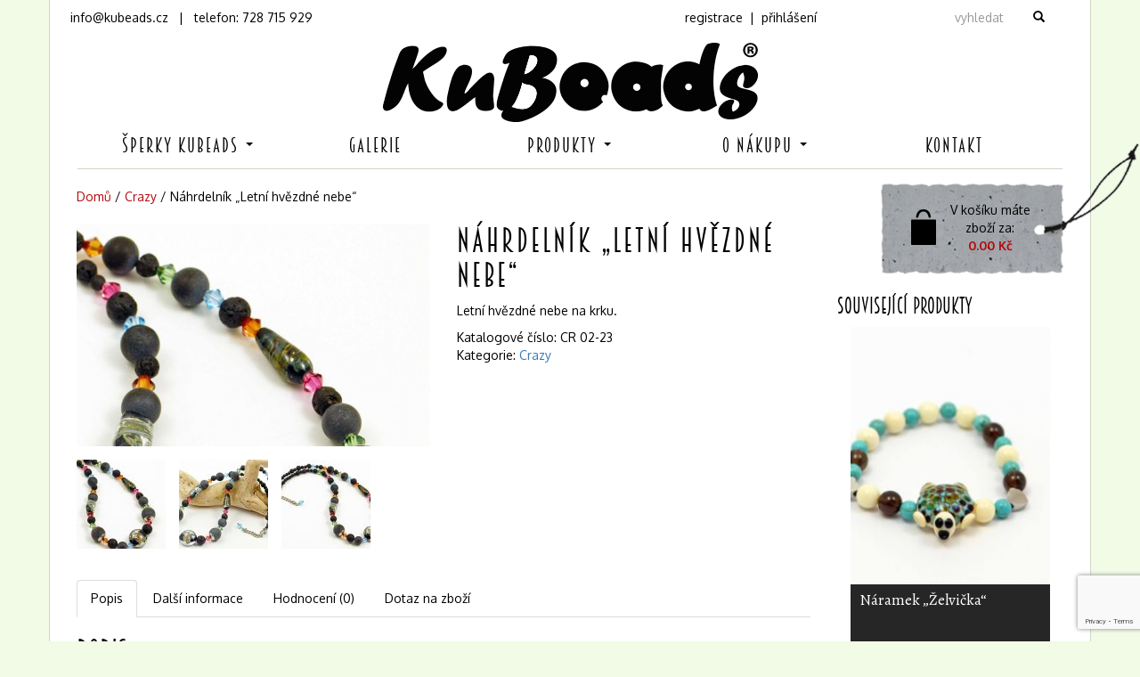

--- FILE ---
content_type: text/html; charset=UTF-8
request_url: https://www.kubeads.cz/produkt/nahrdelnik-letni-hvezdne-nebe/
body_size: 12735
content:
<!doctype html> <!--[if lt IE 7]><html class="no-js ie6 oldie" lang="cs" > <![endif]--> <!--[if IE 7]><html class="no-js ie7 oldie" lang="cs" > <![endif]--> <!--[if IE 8]><html class="no-js ie8 oldie" lang="cs" "> <![endif]--> <!--[if gt IE 8]><!--><html class="no-js" lang="cs" > <!--<![endif]--><head><meta http-equiv="Content-Type" content="text/html; charset=UTF-8" /><meta name="viewport" content="width=device-width, initial-scale=1"><link media="all" href="https://www.kubeads.cz/wp-content/cache/autoptimize/css/autoptimize_54f28a3631bf4e886f494e8beb6e3da9.css" rel="stylesheet"><title>Náhrdelník &quot;Letní hvězdné nebe&quot; - KuBeads</title><link rel="alternate" type="application/rss+xml" title="KuBeads RSS Feed" href="https://www.kubeads.cz/feed/" /><link rel="pingback" href="" /><meta name='robots' content='index, follow, max-image-preview:large, max-snippet:-1, max-video-preview:-1' /><meta name="description" content="Náhrdelník s ručně vinutými korálky, korálky z lávy a z brazilského černého minerálu, Swarovski korálky a komponenty z chirurgické oceli." /><link rel="canonical" href="https://www.kubeads.cz/produkt/nahrdelnik-letni-hvezdne-nebe/" /><meta property="og:locale" content="cs_CZ" /><meta property="og:type" content="article" /><meta property="og:title" content="Náhrdelník &quot;Letní hvězdné nebe&quot; - KuBeads" /><meta property="og:description" content="Náhrdelník s ručně vinutými korálky, korálky z lávy a z brazilského černého minerálu, Swarovski korálky a komponenty z chirurgické oceli." /><meta property="og:url" content="https://www.kubeads.cz/produkt/nahrdelnik-letni-hvezdne-nebe/" /><meta property="og:site_name" content="KuBeads" /><meta property="article:publisher" content="https://www.facebook.com/pages/KuBeads/755780627821485" /><meta property="article:modified_time" content="2023-05-03T13:07:07+00:00" /><meta property="og:image" content="https://www.kubeads.cz/wp-content/uploads/2023/02/DSC_0370-new-scaled-e1677588372983.jpg" /><meta property="og:image:width" content="1363" /><meta property="og:image:height" content="1619" /><meta property="og:image:type" content="image/jpeg" /> <script type="application/ld+json" class="yoast-schema-graph">{"@context":"https://schema.org","@graph":[{"@type":"WebPage","@id":"https://www.kubeads.cz/produkt/nahrdelnik-letni-hvezdne-nebe/","url":"https://www.kubeads.cz/produkt/nahrdelnik-letni-hvezdne-nebe/","name":"Náhrdelník \"Letní hvězdné nebe\" - KuBeads","isPartOf":{"@id":"https://www.kubeads.cz/#website"},"primaryImageOfPage":{"@id":"https://www.kubeads.cz/produkt/nahrdelnik-letni-hvezdne-nebe/#primaryimage"},"image":{"@id":"https://www.kubeads.cz/produkt/nahrdelnik-letni-hvezdne-nebe/#primaryimage"},"thumbnailUrl":"https://www.kubeads.cz/wp-content/uploads/2023/02/DSC_0370-new-scaled-e1677588372983.jpg","datePublished":"2023-02-28T12:29:03+00:00","dateModified":"2023-05-03T13:07:07+00:00","description":"Náhrdelník s ručně vinutými korálky, korálky z lávy a z brazilského černého minerálu, Swarovski korálky a komponenty z chirurgické oceli.","breadcrumb":{"@id":"https://www.kubeads.cz/produkt/nahrdelnik-letni-hvezdne-nebe/#breadcrumb"},"inLanguage":"cs","potentialAction":[{"@type":"ReadAction","target":["https://www.kubeads.cz/produkt/nahrdelnik-letni-hvezdne-nebe/"]}]},{"@type":"ImageObject","inLanguage":"cs","@id":"https://www.kubeads.cz/produkt/nahrdelnik-letni-hvezdne-nebe/#primaryimage","url":"https://www.kubeads.cz/wp-content/uploads/2023/02/DSC_0370-new-scaled-e1677588372983.jpg","contentUrl":"https://www.kubeads.cz/wp-content/uploads/2023/02/DSC_0370-new-scaled-e1677588372983.jpg","width":1363,"height":1619,"caption":"Letní hvězdné nebe"},{"@type":"BreadcrumbList","@id":"https://www.kubeads.cz/produkt/nahrdelnik-letni-hvezdne-nebe/#breadcrumb","itemListElement":[{"@type":"ListItem","position":1,"name":"Domů","item":"https://www.kubeads.cz/"},{"@type":"ListItem","position":2,"name":"Produkty","item":"https://www.kubeads.cz/shop/"},{"@type":"ListItem","position":3,"name":"Náhrdelník &#8222;Letní hvězdné nebe&#8220;"}]},{"@type":"WebSite","@id":"https://www.kubeads.cz/#website","url":"https://www.kubeads.cz/","name":"KuBeads","description":"tvorba šperků, vinuté perle, drahé kameny","publisher":{"@id":"https://www.kubeads.cz/#organization"},"potentialAction":[{"@type":"SearchAction","target":{"@type":"EntryPoint","urlTemplate":"https://www.kubeads.cz/?s={search_term_string}"},"query-input":"required name=search_term_string"}],"inLanguage":"cs"},{"@type":"Organization","@id":"https://www.kubeads.cz/#organization","name":"KuBeads Lampwork","url":"https://www.kubeads.cz/","logo":{"@type":"ImageObject","inLanguage":"cs","@id":"https://www.kubeads.cz/#/schema/logo/image/","url":"https://www.kubeads.cz/wp-content/uploads/2020/10/logo-fb.png","contentUrl":"https://www.kubeads.cz/wp-content/uploads/2020/10/logo-fb.png","width":550,"height":550,"caption":"KuBeads Lampwork"},"image":{"@id":"https://www.kubeads.cz/#/schema/logo/image/"},"sameAs":["https://www.facebook.com/pages/KuBeads/755780627821485"]}]}</script> <link rel='dns-prefetch' href='//ajax.googleapis.com' /><link rel="alternate" type="application/rss+xml" title="KuBeads &raquo; RSS komentářů pro Náhrdelník &#8222;Letní hvězdné nebe&#8220;" href="https://www.kubeads.cz/produkt/nahrdelnik-letni-hvezdne-nebe/feed/" /><style id='woocommerce-inline-inline-css' type='text/css'>.woocommerce form .form-row .required{visibility:visible}</style><style id='heateor_sss_frontend_css-inline-css' type='text/css'>.heateor_sss_button_instagram span.heateor_sss_svg,a.heateor_sss_instagram span.heateor_sss_svg{background:radial-gradient(circle at 30% 107%,#fdf497 0,#fdf497 5%,#fd5949 45%,#d6249f 60%,#285aeb 90%)}.heateor_sss_horizontal_sharing .heateor_sss_svg,.heateor_sss_standard_follow_icons_container .heateor_sss_svg{color:#fff;border-width:0;border-style:solid;border-color:transparent}.heateor_sss_horizontal_sharing .heateorSssTCBackground{color:#666}.heateor_sss_horizontal_sharing span.heateor_sss_svg:hover,.heateor_sss_standard_follow_icons_container span.heateor_sss_svg:hover{border-color:transparent}.heateor_sss_vertical_sharing span.heateor_sss_svg,.heateor_sss_floating_follow_icons_container span.heateor_sss_svg{color:#fff;border-width:0;border-style:solid;border-color:transparent}.heateor_sss_vertical_sharing .heateorSssTCBackground{color:#666}.heateor_sss_vertical_sharing span.heateor_sss_svg:hover,.heateor_sss_floating_follow_icons_container span.heateor_sss_svg:hover{border-color:transparent}@media screen and (max-width:783px){.heateor_sss_vertical_sharing{display:none!important}}.heateor_sss_horizontal_sharing{margin:20px}div.heateor_sss_sharing_title{text-align:center}div.heateor_sss_sharing_ul{width:100%;text-align:center}div.heateor_sss_horizontal_sharing div.heateor_sss_sharing_ul a{float:none!important;display:inline-block}</style><link rel="https://api.w.org/" href="https://www.kubeads.cz/wp-json/" /><link rel="alternate" type="application/json" href="https://www.kubeads.cz/wp-json/wp/v2/product/7787" /><link rel='shortlink' href='https://www.kubeads.cz/?p=7787' /><link rel="alternate" type="application/json+oembed" href="https://www.kubeads.cz/wp-json/oembed/1.0/embed?url=https%3A%2F%2Fwww.kubeads.cz%2Fprodukt%2Fnahrdelnik-letni-hvezdne-nebe%2F" /><link rel="alternate" type="text/xml+oembed" href="https://www.kubeads.cz/wp-json/oembed/1.0/embed?url=https%3A%2F%2Fwww.kubeads.cz%2Fprodukt%2Fnahrdelnik-letni-hvezdne-nebe%2F&#038;format=xml" /> <noscript><style>.woocommerce-product-gallery{opacity:1 !important}</style></noscript><link rel="icon" href="https://www.kubeads.cz/wp-content/uploads/2020/10/cropped-favicon-2-32x32.png" sizes="32x32" /><link rel="icon" href="https://www.kubeads.cz/wp-content/uploads/2020/10/cropped-favicon-2-192x192.png" sizes="192x192" /><link rel="apple-touch-icon" href="https://www.kubeads.cz/wp-content/uploads/2020/10/cropped-favicon-2-180x180.png" /><meta name="msapplication-TileImage" content="https://www.kubeads.cz/wp-content/uploads/2020/10/cropped-favicon-2-270x270.png" /><link rel="stylesheet" href="https://use.fontawesome.com/releases/v5.6.3/css/all.css" integrity="sha384-UHRtZLI+pbxtHCWp1t77Bi1L4ZtiqrqD80Kn4Z8NTSRyMA2Fd33n5dQ8lWUE00s/" crossorigin="anonymous">  <script async src="https://www.googletagmanager.com/gtag/js?id=G-WJESM7VXGX"></script> <script>window.dataLayer=window.dataLayer||[];function gtag(){dataLayer.push(arguments);}
gtag('js',new Date());gtag('consent','default',{'ad_storage':'denied','analytics_storage':'denied'});gtag('config','G-WJESM7VXGX');</script>  <script>(function(i,s,o,g,r,a,m){i['GoogleAnalyticsObject']=r;i[r]=i[r]||function(){(i[r].q=i[r].q||[]).push(arguments)},i[r].l=1*new Date();a=s.createElement(o),m=s.getElementsByTagName(o)[0];a.async=1;a.src=g;m.parentNode.insertBefore(a,m)})(window,document,'script','//www.google-analytics.com/analytics.js','ga');ga('create','UA-112061-19','auto');ga('send','pageview');</script> </head><body class="product-template-default single single-product postid-7787 theme-kubeads woocommerce woocommerce-page woocommerce-no-js"><div id="fb-root"></div><div class="container"><div class="row header"><div class="col-md-6 col-xs-6 col-sm-6 header-top"> <a href="mailto:info@kubeads.cz"></span> info@kubeads.cz</a> &nbsp;
 |
 &nbsp;
 telefon: 728 715 929</div><div class="col-md-6 col-xs-6 col-sm-6"><div class="row"><div class="col-md-6 col-sm-6 header-top"> <a class="pull-right" href="/my-account/">registrace &nbsp;|&nbsp; přihlášení</a></div><div class="col-md-6 col-sm-6 hidden-xs"><form method="get" id="searchform" action="https://www.kubeads.cz/" class="form-inline" role="form"><div class="input-group pull-right"> <input name="s" id="s" type="text" class="form-control" placeholder="vyhledat"> <span class="input-group-btn"> <button class="btn btn-default" type="submit"><span class="glyphicon glyphicon-search"></span></button> </span></div></form></div></div></div></div><div class="row"><div class="col-md-12"> <a href="https://www.kubeads.cz/" title="KuBeads" rel="home"><img class="img-responsive center-block" src="https://www.kubeads.cz/wp-content/themes/kubeads/img/logo-big.png" /></a><h1 class="hide">KuBeads</h1></div></div><div class="row"><nav class="navbar navbar-kubeads" role="navigation"><div class="col-md-12"><div class="navbar-header"> <button type="button" class="navbar-toggle pull-left ico-mobile-menu" data-toggle="collapse" data-target=".navbar-ex1-collapse"> <span class="sr-only">MENU</span> <span class="icon-bar"></span> <span class="icon-bar"></span> <span class="icon-bar"></span> </button> <button type="button" class="navbar-toggle pull-right visible-xs ico-mobile-search" data-toggle="collapse" data-target=".navbar-ex2-collapse"> <span class="sr-only">HLEDÁNÍ</span> <span class="glyphicon glyphicon-search"></span> </button></div><div class="navbar-ex1-collapse collapse navbar-collapse navigace-linka"><ul id="main-menu" class="nav nav-justified"><li id="menu-item-290" class="menu-item menu-item-type-post_type menu-item-object-page menu-item-has-children dropdown menu-item-290"><a href="https://www.kubeads.cz/sperky-kubeads/" class="dropdown-toggle" data-toggle="dropdown" class="dropdown-toggle" >Šperky KuBeads <span class="caret"></span></a> </a><ul class="dropdown-menu"><li id="menu-item-305" class="menu-item menu-item-type-post_type menu-item-object-page menu-item-305"><a href="https://www.kubeads.cz/sperky-kubeads/">Šperky KuBeads</a></li><li id="menu-item-301" class="menu-item menu-item-type-post_type menu-item-object-page menu-item-301"><a href="https://www.kubeads.cz/vinute-perly/">Vinuté perly – co to je a jak se vyrábějí</a></li></ul></li><li id="menu-item-826" class="menu-item menu-item-type-post_type menu-item-object-page menu-item-826"><a href="https://www.kubeads.cz/galerie/">Galerie</a></li><li id="menu-item-33" class="menu-item menu-item-type-post_type menu-item-object-page menu-item-has-children dropdown menu-item-33"><a href="https://www.kubeads.cz/shop/" class="dropdown-toggle" data-toggle="dropdown" class="dropdown-toggle" >Produkty <span class="caret"></span></a> </a><ul class="dropdown-menu"><li id="menu-item-93" class="menu-item menu-item-type-custom menu-item-object-custom menu-item-93"><a href="/shop/">vše</a></li><li id="menu-item-39" class="menu-item menu-item-type-taxonomy menu-item-object-product_cat menu-item-39"><a href="https://www.kubeads.cz/kategorie-produktu/easy/">Easy</a></li><li id="menu-item-40" class="menu-item menu-item-type-taxonomy menu-item-object-product_cat menu-item-40"><a href="https://www.kubeads.cz/kategorie-produktu/classic/">Classic</a></li><li id="menu-item-41" class="menu-item menu-item-type-taxonomy menu-item-object-product_cat menu-item-41"><a href="https://www.kubeads.cz/kategorie-produktu/city/">City</a></li><li id="menu-item-43" class="menu-item menu-item-type-taxonomy menu-item-object-product_cat current-product-ancestor current-menu-parent current-product-parent menu-item-43"><a href="https://www.kubeads.cz/kategorie-produktu/crazy/">Crazy</a></li><li id="menu-item-42" class="menu-item menu-item-type-taxonomy menu-item-object-product_cat menu-item-42"><a href="https://www.kubeads.cz/kategorie-produktu/flowers/">Flowers</a></li><li id="menu-item-4368" class="menu-item menu-item-type-taxonomy menu-item-object-product_cat menu-item-4368"><a href="https://www.kubeads.cz/kategorie-produktu/autorske-sperky-ag-925/">Autorské šperky z Ag 925</a></li><li id="menu-item-1023" class="menu-item menu-item-type-post_type menu-item-object-page menu-item-1023"><a href="https://www.kubeads.cz/shop/archiv/">Archiv produktů</a></li></ul></li><li id="menu-item-27" class="menu-item menu-item-type-post_type menu-item-object-page menu-item-has-children dropdown menu-item-27"><a href="https://www.kubeads.cz/o-nakupu/" class="dropdown-toggle" data-toggle="dropdown" class="dropdown-toggle" >O nákupu <span class="caret"></span></a> </a><ul class="dropdown-menu"><li id="menu-item-30" class="menu-item menu-item-type-post_type menu-item-object-page menu-item-30"><a href="https://www.kubeads.cz/o-nakupu/obchodni-podminky/">Obchodní podmínky</a></li><li id="menu-item-28" class="menu-item menu-item-type-post_type menu-item-object-page menu-item-28"><a href="https://www.kubeads.cz/o-nakupu/doprava-a-platba/">Doprava a platba</a></li><li id="menu-item-29" class="menu-item menu-item-type-post_type menu-item-object-page menu-item-29"><a href="https://www.kubeads.cz/o-nakupu/moznosti-reklamace/">Možnosti reklamace</a></li><li id="menu-item-4221" class="menu-item menu-item-type-post_type menu-item-object-page menu-item-4221"><a href="https://www.kubeads.cz/puncovni-znacky/">Puncovní značky</a></li><li id="menu-item-4005" class="menu-item menu-item-type-post_type menu-item-object-page menu-item-privacy-policy menu-item-4005"><a href="https://www.kubeads.cz/ochrana-osobnich-udaju/">Ochrana osobních údajů</a></li><li id="menu-item-4006" class="menu-item menu-item-type-post_type menu-item-object-page menu-item-4006"><a href="https://www.kubeads.cz/cookies/">Cookies</a></li></ul></li><li id="menu-item-262" class="menu-item menu-item-type-post_type menu-item-object-page menu-item-262"><a href="https://www.kubeads.cz/kontakt/">Kontakt</a></li></ul></div></div><div class="col-md-12  hidden-sm hidden-md hidden-lg"><div class="collapse navbar-collapse navbar-ex2-collapse"><form method="get" id="searchform" action="https://www.kubeads.cz/" class="form-inline" role="form"><div class="input-group pull-right"> <input name="s" id="s" type="text" class="form-control" placeholder="VYHLEDAT"> <span class="input-group-btn"> <button class="btn btn-default" type="submit"><span class="glyphicon glyphicon-search"></span></button> </span></div></form></div></div></nav></div></div><section class="container" role="document"><div class="row"><div class="col-md-9"><div id="primary" class="content-area"><main id="main" class="site-main" role="main"><nav class="woocommerce-breadcrumb"><a href="https://www.kubeads.cz">Domů</a>&nbsp;&#47;&nbsp;<a href="https://www.kubeads.cz/kategorie-produktu/crazy/">Crazy</a>&nbsp;&#47;&nbsp;Náhrdelník &#8222;Letní hvězdné nebe&#8220;</nav><div class="woocommerce-notices-wrapper"></div><div id="product-7787" class="product type-product post-7787 status-publish first outofstock product_cat-crazy has-post-thumbnail shipping-taxable product-type-simple"><div class="row"><div class="col-md-6"><div class="images-produkt"><div class=" woocommerce-product-gallery woocommerce-product-gallery--with-images woocommerce-product-gallery--columns-2 images" data-columns="2" style="opacity: 0; transition: opacity .25s ease-in-out;"><figure class="woocommerce-product-gallery__wrapper"><div data-thumb="https://www.kubeads.cz/wp-content/uploads/2023/02/DSC_0370-new-scaled-e1677588372983-100x100.jpg" class="woocommerce-product-gallery__image"><a href="https://www.kubeads.cz/wp-content/uploads/2023/02/DSC_0370-new-scaled-e1677588372983.jpg"><img width="600" height="713" src="https://www.kubeads.cz/wp-content/uploads/2023/02/DSC_0370-new-scaled-e1677588372983-600x713.jpg" class="wp-post-image img-responsive" alt="" title="DSC_0370 new" data-caption="Letní hvězdné nebe" data-src="https://www.kubeads.cz/wp-content/uploads/2023/02/DSC_0370-new-scaled-e1677588372983.jpg" data-large_image="https://www.kubeads.cz/wp-content/uploads/2023/02/DSC_0370-new-scaled-e1677588372983.jpg" data-large_image_width="1363" data-large_image_height="1619" srcset="https://www.kubeads.cz/wp-content/uploads/2023/02/DSC_0370-new-scaled-e1677588372983-600x713.jpg 600w, https://www.kubeads.cz/wp-content/uploads/2023/02/DSC_0370-new-scaled-e1677588372983-253x300.jpg 253w, https://www.kubeads.cz/wp-content/uploads/2023/02/DSC_0370-new-scaled-e1677588372983-1010x1200.jpg 1010w, https://www.kubeads.cz/wp-content/uploads/2023/02/DSC_0370-new-scaled-e1677588372983-768x912.jpg 768w, https://www.kubeads.cz/wp-content/uploads/2023/02/DSC_0370-new-scaled-e1677588372983-1293x1536.jpg 1293w, https://www.kubeads.cz/wp-content/uploads/2023/02/DSC_0370-new-scaled-e1677588372983-200x238.jpg 200w, https://www.kubeads.cz/wp-content/uploads/2023/02/DSC_0370-new-scaled-e1677588372983.jpg 1363w" sizes="(max-width: 600px) 100vw, 600px" /></a></div><div data-thumb="https://www.kubeads.cz/wp-content/uploads/2023/02/DSC_0372-new-100x100.jpg" class="woocommerce-product-gallery__image"><a href="https://www.kubeads.cz/wp-content/uploads/2023/02/DSC_0372-new-scaled.jpg"><img width="600" height="397" src="https://www.kubeads.cz/wp-content/uploads/2023/02/DSC_0372-new-600x397.jpg" class=" img-responsive " alt="" title="DSC_0372 new" data-caption="Letní hvězdné nebe" data-src="https://www.kubeads.cz/wp-content/uploads/2023/02/DSC_0372-new-scaled.jpg" data-large_image="https://www.kubeads.cz/wp-content/uploads/2023/02/DSC_0372-new-scaled.jpg" data-large_image_width="2560" data-large_image_height="1696" srcset="https://www.kubeads.cz/wp-content/uploads/2023/02/DSC_0372-new-600x397.jpg 600w, https://www.kubeads.cz/wp-content/uploads/2023/02/DSC_0372-new-300x199.jpg 300w, https://www.kubeads.cz/wp-content/uploads/2023/02/DSC_0372-new-1200x795.jpg 1200w, https://www.kubeads.cz/wp-content/uploads/2023/02/DSC_0372-new-768x509.jpg 768w, https://www.kubeads.cz/wp-content/uploads/2023/02/DSC_0372-new-1536x1017.jpg 1536w, https://www.kubeads.cz/wp-content/uploads/2023/02/DSC_0372-new-2048x1356.jpg 2048w, https://www.kubeads.cz/wp-content/uploads/2023/02/DSC_0372-new-200x132.jpg 200w" sizes="(max-width: 600px) 100vw, 600px" /></a></div><div data-thumb="https://www.kubeads.cz/wp-content/uploads/2023/02/DSC_0370-new-1-100x100.jpg" class="woocommerce-product-gallery__image"><a href="https://www.kubeads.cz/wp-content/uploads/2023/02/DSC_0370-new-1-scaled.jpg"><img width="600" height="397" src="https://www.kubeads.cz/wp-content/uploads/2023/02/DSC_0370-new-1-600x397.jpg" class=" img-responsive " alt="" title="DSC_0370 new" data-caption="Letní hvězdné nebe" data-src="https://www.kubeads.cz/wp-content/uploads/2023/02/DSC_0370-new-1-scaled.jpg" data-large_image="https://www.kubeads.cz/wp-content/uploads/2023/02/DSC_0370-new-1-scaled.jpg" data-large_image_width="2560" data-large_image_height="1696" srcset="https://www.kubeads.cz/wp-content/uploads/2023/02/DSC_0370-new-1-600x397.jpg 600w, https://www.kubeads.cz/wp-content/uploads/2023/02/DSC_0370-new-1-300x199.jpg 300w, https://www.kubeads.cz/wp-content/uploads/2023/02/DSC_0370-new-1-1200x795.jpg 1200w, https://www.kubeads.cz/wp-content/uploads/2023/02/DSC_0370-new-1-768x509.jpg 768w, https://www.kubeads.cz/wp-content/uploads/2023/02/DSC_0370-new-1-1536x1017.jpg 1536w, https://www.kubeads.cz/wp-content/uploads/2023/02/DSC_0370-new-1-2048x1356.jpg 2048w, https://www.kubeads.cz/wp-content/uploads/2023/02/DSC_0370-new-1-200x132.jpg 200w" sizes="(max-width: 600px) 100vw, 600px" /></a></div></figure></div></div></div><div class="col-md-6"><div class="summary entry-summary"><h1 class="product_title entry-title">Náhrdelník &#8222;Letní hvězdné nebe&#8220;</h1><div class="woocommerce-product-details__short-description"><p>Letní hvězdné nebe na krku.</p></div><p class="price"></p><div class="product_meta"> <span class="sku_wrapper">Katalogové číslo: <span class="sku">CR 02-23</span></span> <br/> <span class="posted_in">Kategorie: <a href="https://www.kubeads.cz/kategorie-produktu/crazy/" rel="tag">Crazy</a></span></div></div></div></div><div class="row"><div class="col-md-12"><div class="woocommerce-tabs wc-tabs-wrapper"><ul class="nav nav-tabs" role="tablist"><li class="description_tab active" id="tab-title-description" role="tab" aria-controls="tab-description"> <a href="#tab-description"  data-toggle="tab"> Popis </a></li><li class="additional_information_tab " id="tab-title-additional_information" role="tab" aria-controls="tab-additional_information"> <a href="#tab-additional_information"  data-toggle="tab"> Další informace </a></li><li class="reviews_tab " id="tab-title-reviews" role="tab" aria-controls="tab-reviews"> <a href="#tab-reviews"  data-toggle="tab"> Hodnocení (0) </a></li><li class="test_tab_tab " id="tab-title-test_tab" role="tab" aria-controls="tab-test_tab"> <a href="#tab-test_tab"  data-toggle="tab"> Dotaz na zboží </a></li></ul><div class="tab-content"><div class="tab-pane active" id="tab-description" role="tabpanel" aria-labelledby="tab-title-description"><h2>Popis</h2><p>Náhrdelník s ručně vinutými korálky, korálky z lávy a z brazilského černého minerálu, Swarovski korálky a komponenty z chirurgické oceli. Délka náhrdelníku je 55 + 6 cm, zapíná se karabinkou.</p><p>Vinutky jsou z mé dílny, vyrobené ze skla zn. Effetre, zdobené plátkovým stříbrem a řízeně chlazené.</p><div class='heateorSssClear'></div><div  class='heateor_sss_sharing_container heateor_sss_horizontal_sharing' data-heateor-sss-href='https://www.kubeads.cz/produkt/nahrdelnik-letni-hvezdne-nebe/'><div class='heateor_sss_sharing_title' style="font-weight:bold" ></div><div class="heateor_sss_sharing_ul"><a aria-label="Facebook" class="heateor_sss_facebook" href="https://www.facebook.com/sharer/sharer.php?u=https%3A%2F%2Fwww.kubeads.cz%2Fprodukt%2Fnahrdelnik-letni-hvezdne-nebe%2F" title="Facebook" rel="nofollow noopener" target="_blank" style="font-size:32px!important;box-shadow:none;display:inline-block;vertical-align:middle"><span class="heateor_sss_svg" style="background-color:#0765FE;width:35px;height:35px;border-radius:999px;display:inline-block;opacity:1;float:left;font-size:32px;box-shadow:none;display:inline-block;font-size:16px;padding:0 4px;vertical-align:middle;background-repeat:repeat;overflow:hidden;padding:0;cursor:pointer;box-sizing:content-box"><svg style="display:block;border-radius:999px;" focusable="false" aria-hidden="true" xmlns="http://www.w3.org/2000/svg" width="100%" height="100%" viewBox="0 0 32 32"><path fill="#fff" d="M28 16c0-6.627-5.373-12-12-12S4 9.373 4 16c0 5.628 3.875 10.35 9.101 11.647v-7.98h-2.474V16H13.1v-1.58c0-4.085 1.849-5.978 5.859-5.978.76 0 2.072.15 2.608.298v3.325c-.283-.03-.775-.045-1.386-.045-1.967 0-2.728.745-2.728 2.683V16h3.92l-.673 3.667h-3.247v8.245C23.395 27.195 28 22.135 28 16Z"></path></svg></span></a><a aria-label="Twitter" class="heateor_sss_button_twitter" href="https://twitter.com/intent/tweet?text=N%C3%A1hrdeln%C3%ADk%20%22Letn%C3%AD%20hv%C4%9Bzdn%C3%A9%20nebe%22&url=https%3A%2F%2Fwww.kubeads.cz%2Fprodukt%2Fnahrdelnik-letni-hvezdne-nebe%2F" title="Twitter" rel="nofollow noopener" target="_blank" style="font-size:32px!important;box-shadow:none;display:inline-block;vertical-align:middle"><span class="heateor_sss_svg heateor_sss_s__default heateor_sss_s_twitter" style="background-color:#55acee;width:35px;height:35px;border-radius:999px;display:inline-block;opacity:1;float:left;font-size:32px;box-shadow:none;display:inline-block;font-size:16px;padding:0 4px;vertical-align:middle;background-repeat:repeat;overflow:hidden;padding:0;cursor:pointer;box-sizing:content-box"><svg style="display:block;border-radius:999px;" focusable="false" aria-hidden="true" xmlns="http://www.w3.org/2000/svg" width="100%" height="100%" viewBox="-4 -4 39 39"><path d="M28 8.557a9.913 9.913 0 0 1-2.828.775 4.93 4.93 0 0 0 2.166-2.725 9.738 9.738 0 0 1-3.13 1.194 4.92 4.92 0 0 0-3.593-1.55 4.924 4.924 0 0 0-4.794 6.049c-4.09-.21-7.72-2.17-10.15-5.15a4.942 4.942 0 0 0-.665 2.477c0 1.71.87 3.214 2.19 4.1a4.968 4.968 0 0 1-2.23-.616v.06c0 2.39 1.7 4.38 3.952 4.83-.414.115-.85.174-1.297.174-.318 0-.626-.03-.928-.086a4.935 4.935 0 0 0 4.6 3.42 9.893 9.893 0 0 1-6.114 2.107c-.398 0-.79-.023-1.175-.068a13.953 13.953 0 0 0 7.55 2.213c9.056 0 14.01-7.507 14.01-14.013 0-.213-.005-.426-.015-.637.96-.695 1.795-1.56 2.455-2.55z" fill="#fff"></path></svg></span></a><a aria-label="Linkedin" class="heateor_sss_button_linkedin" href="https://www.linkedin.com/sharing/share-offsite/?url=https%3A%2F%2Fwww.kubeads.cz%2Fprodukt%2Fnahrdelnik-letni-hvezdne-nebe%2F" title="Linkedin" rel="nofollow noopener" target="_blank" style="font-size:32px!important;box-shadow:none;display:inline-block;vertical-align:middle"><span class="heateor_sss_svg heateor_sss_s__default heateor_sss_s_linkedin" style="background-color:#0077b5;width:35px;height:35px;border-radius:999px;display:inline-block;opacity:1;float:left;font-size:32px;box-shadow:none;display:inline-block;font-size:16px;padding:0 4px;vertical-align:middle;background-repeat:repeat;overflow:hidden;padding:0;cursor:pointer;box-sizing:content-box"><svg style="display:block;border-radius:999px;" focusable="false" aria-hidden="true" xmlns="http://www.w3.org/2000/svg" width="100%" height="100%" viewBox="0 0 32 32"><path d="M6.227 12.61h4.19v13.48h-4.19V12.61zm2.095-6.7a2.43 2.43 0 0 1 0 4.86c-1.344 0-2.428-1.09-2.428-2.43s1.084-2.43 2.428-2.43m4.72 6.7h4.02v1.84h.058c.56-1.058 1.927-2.176 3.965-2.176 4.238 0 5.02 2.792 5.02 6.42v7.395h-4.183v-6.56c0-1.564-.03-3.574-2.178-3.574-2.18 0-2.514 1.7-2.514 3.46v6.668h-4.187V12.61z" fill="#fff"></path></svg></span></a><a aria-label="Instagram" class="heateor_sss_button_instagram" href="https://www.instagram.com/" title="Instagram" rel="nofollow noopener" target="_blank" style="font-size:32px!important;box-shadow:none;display:inline-block;vertical-align:middle"><span class="heateor_sss_svg" style="background-color:#53beee;width:35px;height:35px;border-radius:999px;display:inline-block;opacity:1;float:left;font-size:32px;box-shadow:none;display:inline-block;font-size:16px;padding:0 4px;vertical-align:middle;background-repeat:repeat;overflow:hidden;padding:0;cursor:pointer;box-sizing:content-box"><svg style="display:block;border-radius:999px;" version="1.1" viewBox="-10 -10 148 148" width="100%" height="100%" xml:space="preserve" xmlns="http://www.w3.org/2000/svg" xmlns:xlink="http://www.w3.org/1999/xlink"><g><g><path d="M86,112H42c-14.336,0-26-11.663-26-26V42c0-14.337,11.664-26,26-26h44c14.337,0,26,11.663,26,26v44 C112,100.337,100.337,112,86,112z M42,24c-9.925,0-18,8.074-18,18v44c0,9.925,8.075,18,18,18h44c9.926,0,18-8.075,18-18V42 c0-9.926-8.074-18-18-18H42z" fill="#fff"></path></g><g><path d="M64,88c-13.234,0-24-10.767-24-24c0-13.234,10.766-24,24-24s24,10.766,24,24C88,77.233,77.234,88,64,88z M64,48c-8.822,0-16,7.178-16,16s7.178,16,16,16c8.822,0,16-7.178,16-16S72.822,48,64,48z" fill="#fff"></path></g><g><circle cx="89.5" cy="38.5" fill="#fff" r="5.5"></circle></g></g></svg></span></a><a aria-label="Pinterest" class="heateor_sss_button_pinterest" href="https://www.kubeads.cz/produkt/nahrdelnik-letni-hvezdne-nebe/" onclick="event.preventDefault();javascript:void( (function() {var e=document.createElement('script' );e.setAttribute('type','text/javascript' );e.setAttribute('charset','UTF-8' );e.setAttribute('src','//assets.pinterest.com/js/pinmarklet.js?r='+Math.random()*99999999);document.body.appendChild(e)})());" title="Pinterest" rel="noopener" style="font-size:32px!important;box-shadow:none;display:inline-block;vertical-align:middle"><span class="heateor_sss_svg heateor_sss_s__default heateor_sss_s_pinterest" style="background-color:#cc2329;width:35px;height:35px;border-radius:999px;display:inline-block;opacity:1;float:left;font-size:32px;box-shadow:none;display:inline-block;font-size:16px;padding:0 4px;vertical-align:middle;background-repeat:repeat;overflow:hidden;padding:0;cursor:pointer;box-sizing:content-box"><svg style="display:block;border-radius:999px;" focusable="false" aria-hidden="true" xmlns="http://www.w3.org/2000/svg" width="100%" height="100%" viewBox="-2 -2 35 35"><path fill="#fff" d="M16.539 4.5c-6.277 0-9.442 4.5-9.442 8.253 0 2.272.86 4.293 2.705 5.046.303.125.574.005.662-.33.061-.231.205-.816.27-1.06.088-.331.053-.447-.191-.736-.532-.627-.873-1.439-.873-2.591 0-3.338 2.498-6.327 6.505-6.327 3.548 0 5.497 2.168 5.497 5.062 0 3.81-1.686 7.025-4.188 7.025-1.382 0-2.416-1.142-2.085-2.545.397-1.674 1.166-3.48 1.166-4.689 0-1.081-.581-1.983-1.782-1.983-1.413 0-2.548 1.462-2.548 3.419 0 1.247.421 2.091.421 2.091l-1.699 7.199c-.505 2.137-.076 4.755-.039 5.019.021.158.223.196.314.077.13-.17 1.813-2.247 2.384-4.324.162-.587.929-3.631.929-3.631.46.876 1.801 1.646 3.227 1.646 4.247 0 7.128-3.871 7.128-9.053.003-3.918-3.317-7.568-8.361-7.568z"/></svg></span></a><a aria-label="Tumblr" class="heateor_sss_button_tumblr" href="https://www.tumblr.com/widgets/share/tool?posttype=link&canonicalUrl=https%3A%2F%2Fwww.kubeads.cz%2Fprodukt%2Fnahrdelnik-letni-hvezdne-nebe%2F&title=N%C3%A1hrdeln%C3%ADk%20%22Letn%C3%AD%20hv%C4%9Bzdn%C3%A9%20nebe%22&caption=" title="Tumblr" rel="nofollow noopener" target="_blank" style="font-size:32px!important;box-shadow:none;display:inline-block;vertical-align:middle"><span class="heateor_sss_svg aheateor_sss_s__default heateor_sss_s_tumblr" style="background-color:#29435d;width:35px;height:35px;border-radius:999px;display:inline-block;opacity:1;float:left;font-size:32px;box-shadow:none;display:inline-block;font-size:16px;padding:0 4px;vertical-align:middle;background-repeat:repeat;overflow:hidden;padding:0;cursor:pointer;box-sizing:content-box"><svg style="display:block;border-radius:999px;" focusable="false" aria-hidden="true" xmlns="http://www.w3.org/2000/svg" width="100%" height="100%" viewBox="-2 -2 36 36"><path fill="#fff" d="M20.775 21.962c-.37.177-1.08.33-1.61.345-1.598.043-1.907-1.122-1.92-1.968v-6.217h4.007V11.1H17.26V6.02h-2.925s-.132.044-.144.15c-.17 1.556-.895 4.287-3.923 5.378v2.578h2.02v6.522c0 2.232 1.647 5.404 5.994 5.33 1.467-.025 3.096-.64 3.456-1.17l-.96-2.846z"/></svg></span></a><a aria-label="Whatsapp" class="heateor_sss_whatsapp" href="https://api.whatsapp.com/send?text=N%C3%A1hrdeln%C3%ADk%20%22Letn%C3%AD%20hv%C4%9Bzdn%C3%A9%20nebe%22%20https%3A%2F%2Fwww.kubeads.cz%2Fprodukt%2Fnahrdelnik-letni-hvezdne-nebe%2F" title="Whatsapp" rel="nofollow noopener" target="_blank" style="font-size:32px!important;box-shadow:none;display:inline-block;vertical-align:middle"><span class="heateor_sss_svg" style="background-color:#55eb4c;width:35px;height:35px;border-radius:999px;display:inline-block;opacity:1;float:left;font-size:32px;box-shadow:none;display:inline-block;font-size:16px;padding:0 4px;vertical-align:middle;background-repeat:repeat;overflow:hidden;padding:0;cursor:pointer;box-sizing:content-box"><svg style="display:block;border-radius:999px;" focusable="false" aria-hidden="true" xmlns="http://www.w3.org/2000/svg" width="100%" height="100%" viewBox="-6 -5 40 40"><path class="heateor_sss_svg_stroke heateor_sss_no_fill" stroke="#fff" stroke-width="2" fill="none" d="M 11.579798566743314 24.396926207859085 A 10 10 0 1 0 6.808479557110079 20.73576436351046"></path><path d="M 7 19 l -1 6 l 6 -1" class="heateor_sss_no_fill heateor_sss_svg_stroke" stroke="#fff" stroke-width="2" fill="none"></path><path d="M 10 10 q -1 8 8 11 c 5 -1 0 -6 -1 -3 q -4 -3 -5 -5 c 4 -2 -1 -5 -1 -4" fill="#fff"></path></svg></span></a><a aria-label="Email" class="heateor_sss_email" href="https://www.kubeads.cz/produkt/nahrdelnik-letni-hvezdne-nebe/" onclick="event.preventDefault();window.open('mailto:?subject=' + decodeURIComponent('N%C3%A1hrdeln%C3%ADk%20%22Letn%C3%AD%20hv%C4%9Bzdn%C3%A9%20nebe%22').replace('&', '%26') + '&body=https%3A%2F%2Fwww.kubeads.cz%2Fprodukt%2Fnahrdelnik-letni-hvezdne-nebe%2F', '_blank')" title="Email" rel="noopener" style="font-size:32px!important;box-shadow:none;display:inline-block;vertical-align:middle"><span class="heateor_sss_svg" style="background-color:#649a3f;width:35px;height:35px;border-radius:999px;display:inline-block;opacity:1;float:left;font-size:32px;box-shadow:none;display:inline-block;font-size:16px;padding:0 4px;vertical-align:middle;background-repeat:repeat;overflow:hidden;padding:0;cursor:pointer;box-sizing:content-box"><svg style="display:block;border-radius:999px;" focusable="false" aria-hidden="true" xmlns="http://www.w3.org/2000/svg" width="100%" height="100%" viewBox="-.75 -.5 36 36"><path d="M 5.5 11 h 23 v 1 l -11 6 l -11 -6 v -1 m 0 2 l 11 6 l 11 -6 v 11 h -22 v -11" stroke-width="1" fill="#fff"></path></svg></span></a></div><div class="heateorSssClear"></div></div><div class='heateorSssClear'></div></div><div class="tab-pane " id="tab-additional_information" role="tabpanel" aria-labelledby="tab-title-additional_information"><h2>Další informace</h2><table class="woocommerce-product-attributes shop_attributes"><tr class="woocommerce-product-attributes-item woocommerce-product-attributes-item--attribute_pa_barva"><th class="woocommerce-product-attributes-item__label">barva</th><td class="woocommerce-product-attributes-item__value"><p><a href="https://www.kubeads.cz/barva/cerna/" rel="tag">černá</a></p></td></tr><tr class="woocommerce-product-attributes-item woocommerce-product-attributes-item--attribute_pa_material"><th class="woocommerce-product-attributes-item__label">materiál</th><td class="woocommerce-product-attributes-item__value"><p><a href="https://www.kubeads.cz/material/brazilsky-cerny-kamen/" rel="tag">brazil black stone</a>, <a href="https://www.kubeads.cz/material/bizuterni-komponenty-chirurgicka-ocel/" rel="tag">chirurgická ocel</a>, <a href="https://www.kubeads.cz/material/lava/" rel="tag">láva</a>, <a href="https://www.kubeads.cz/material/sklo/" rel="tag">sklo</a>, <a href="https://www.kubeads.cz/material/swarovski-koralek/" rel="tag">Swarovski korálek</a></p></td></tr></table></div><div class="tab-pane " id="tab-reviews" role="tabpanel" aria-labelledby="tab-title-reviews"><div id="reviews" class="woocommerce-Reviews"><div id="comments"><h2 class="woocommerce-Reviews-title"> Recenze</h2><p class="woocommerce-noreviews">Zatím zde nejsou žádné recenze.</p></div><p class="woocommerce-verification-required">Pouze přihlášení uživatelé, kteří zakoupili tento produkt, mohou přidat hodnocení.</p><div class="clear"></div></div></div><div class="tab-pane " id="tab-test_tab" role="tabpanel" aria-labelledby="tab-title-test_tab"><h2>Dotaz na zboží</h2><div class="wpcf7 no-js" id="wpcf7-f66-p7787-o1" lang="cs-CZ" dir="ltr"><div class="screen-reader-response"><p role="status" aria-live="polite" aria-atomic="true"></p><ul></ul></div><form action="/produkt/nahrdelnik-letni-hvezdne-nebe/#wpcf7-f66-p7787-o1" method="post" class="wpcf7-form init" aria-label="Kontaktní formulář" novalidate="novalidate" data-status="init"><div style="display: none;"> <input type="hidden" name="_wpcf7" value="66" /> <input type="hidden" name="_wpcf7_version" value="5.7.7" /> <input type="hidden" name="_wpcf7_locale" value="cs_CZ" /> <input type="hidden" name="_wpcf7_unit_tag" value="wpcf7-f66-p7787-o1" /> <input type="hidden" name="_wpcf7_container_post" value="7787" /> <input type="hidden" name="_wpcf7_posted_data_hash" value="" /> <input type="hidden" name="_wpcf7dtx_version" value="5.0.4" /> <input type="hidden" name="_wpcf7_recaptcha_response" value="" /></div><div class="row"><div class="col-md-6"><fieldset id="user-form"><div class="form-group"><p><label for="InputName">Vaše jméno (vyžadováno)</label><br /> <span class="wpcf7-form-control-wrap" data-name="your-name"><input size="40" class="wpcf7-form-control wpcf7-text wpcf7-validates-as-required form-control" id="InputName" aria-required="true" aria-invalid="false" value="" type="text" name="your-name" /></span></p></div><div class="form-group"><p><label for="InputEmail">Váš email (vyžadováno)</label><br /> <span class="wpcf7-form-control-wrap" data-name="your-email"><input size="40" class="wpcf7-form-control wpcf7-text wpcf7-email wpcf7-validates-as-required wpcf7-validates-as-email form-control" id="InputEmail" aria-required="true" aria-invalid="false" value="" type="email" name="your-email" /></span></p></div><div class="form-group"><p><label for="">Výrobek (vyžadováno)</label><br /> <span class="wpcf7-form-control-wrap dynamictext-702" data-name="dynamictext-702"><input type="text" name="dynamictext-702" class="wpcf7-form-control wpcf7-text wpcf7dtx wpcf7dtx-text form-control" aria-invalid="false" required="required" value="Náhrdelník &quot;Letní hvězdné nebe&quot;"></span></p></div></fieldset></div><div class="col-md-6"><fieldset id="user-form"><div class="form-group"><p><label for="InputSubjectl">Předmět</label><br /> <span class="wpcf7-form-control-wrap" data-name="your-subject"><input size="40" class="wpcf7-form-control wpcf7-text form-control" id="InputSubject" aria-invalid="false" value="" type="text" name="your-subject" /></span></p></div><div class="form-group"><p><label for="InputMessage">Vaše zpráva</label><br /> <span class="wpcf7-form-control-wrap" data-name="your-message"><textarea cols="40" rows="10" class="wpcf7-form-control wpcf7-textarea form-control" id="InputMessage" aria-invalid="false" name="your-message"></textarea></span></p></div><p><input class="wpcf7-form-control has-spinner wpcf7-submit btn btn-default" type="submit" value="Odeslat dotaz" /></p></fieldset></div></div><div class="wpcf7-response-output" aria-hidden="true"></div></form></div></div></div></div></div></div></div></main></div></div><div class='col-md-3'><div class="kosik-all   kosik-page "> V košíku máte <br class="hidden-xs" /> zboží za: <br class="hidden-xs" /> <a class="cart-customlocation" href="https://www.kubeads.cz/cart/" title="View your shopping cart"><span class="woocommerce-Price-amount amount"><bdi>0.00&nbsp;<span class="woocommerce-Price-currencySymbol">&#75;&#269;</span></bdi></span></a></div><section class="related products"><h3>Související produkty</h3><div class="row"><div class="col-md-12"><ul class="products columns-1"><li class="col-lg-12 col-md-12 col-sm-12 col-xs-12 product type-product post-9249 status-publish first instock product_cat-crazy has-post-thumbnail shipping-taxable purchasable product-type-simple"> <a href="https://www.kubeads.cz/produkt/naramek-zelvicka/" class="woocommerce-LoopProduct-link woocommerce-loop-product__link"><img width="210" height="270" src="https://www.kubeads.cz/wp-content/uploads/2025/04/DSC_2673-new-210x270.jpg" class="attachment-woocommerce_thumbnail size-woocommerce_thumbnail" alt="" /> <span class="more"></span> <span class="loop-popis"> <span class="loop-popis-wraperd"><h4 class="title">Náramek &#8222;Želvička&#8220;</h4> <span class="price-custom">Cena: <span class="woocommerce-Price-amount amount"><bdi>680.00&nbsp;<span class="woocommerce-Price-currencySymbol">&#75;&#269;</span></bdi></span></span> </span> </span> </a><div style="clear:both;"></div><a href="?add-to-cart=9249" data-quantity="1" class="btn btn-default half pull-right button product_type_simple add_to_cart_button ajax_add_to_cart" data-product_id="9249" data-product_sku="CR 12-25" aria-label="Přidat &bdquo;Náramek &quot;Želvička&quot;&ldquo; do košíku" rel="nofollow">Přidat do košíku</a></li><li class="col-lg-12 col-md-12 col-sm-12 col-xs-12 product type-product post-6047 status-publish first instock product_cat-crazy has-post-thumbnail shipping-taxable purchasable product-type-simple"> <a href="https://www.kubeads.cz/produkt/nausnice-cervene/" class="woocommerce-LoopProduct-link woocommerce-loop-product__link"><img width="210" height="270" src="https://www.kubeads.cz/wp-content/uploads/2020/10/DSC_8194-new-210x270.jpg" class="attachment-woocommerce_thumbnail size-woocommerce_thumbnail" alt="" /> <span class="more"></span> <span class="loop-popis"> <span class="loop-popis-wraperd"><h4 class="title">Náušnice &#8222;Červené?&#8220;</h4> <span class="price-custom">Cena: <span class="woocommerce-Price-amount amount"><bdi>510.00&nbsp;<span class="woocommerce-Price-currencySymbol">&#75;&#269;</span></bdi></span></span> </span> </span> </a><div style="clear:both;"></div><a href="?add-to-cart=6047" data-quantity="1" class="btn btn-default half pull-right button product_type_simple add_to_cart_button ajax_add_to_cart" data-product_id="6047" data-product_sku="CR 26-20" aria-label="Přidat &bdquo;Náušnice &quot;Červené?&quot;&ldquo; do košíku" rel="nofollow">Přidat do košíku</a></li></ul></div></div></section></div></div></section><div class="container footer"><div class="row bottomborder"><div class="col-md-12"><div class="row"><div class="col-md-3 col-xs-6 col-sm-3 rightborder min padding rightborder-xs bottomborder-xs"><h3>Kategorie</h3><nav><div class="menu-footer-produkty-container"><ul id="footer-1" class="menu"><li id="menu-item-55" class="menu-item menu-item-type-taxonomy menu-item-object-product_cat menu-item-55"><a href="https://www.kubeads.cz/kategorie-produktu/easy/">Easy</a></li><li id="menu-item-56" class="menu-item menu-item-type-taxonomy menu-item-object-product_cat menu-item-56"><a href="https://www.kubeads.cz/kategorie-produktu/city/">City</a></li><li id="menu-item-57" class="menu-item menu-item-type-taxonomy menu-item-object-product_cat menu-item-57"><a href="https://www.kubeads.cz/kategorie-produktu/classic/">Classic</a></li><li id="menu-item-58" class="menu-item menu-item-type-taxonomy menu-item-object-product_cat current-product-ancestor current-menu-parent current-product-parent menu-item-58"><a href="https://www.kubeads.cz/kategorie-produktu/crazy/">Crazy</a></li><li id="menu-item-59" class="menu-item menu-item-type-taxonomy menu-item-object-product_cat menu-item-59"><a href="https://www.kubeads.cz/kategorie-produktu/flowers/">Flowers</a></li></ul></div></nav></div><div class="col-md-3 col-xs-6 col-sm-3 rightborder min padding bottomborder-xs"><h3>O nákupu</h3><nav><div class="menu-footer-o-nakupu-container"><ul id="footer-2" class="menu"><li id="menu-item-60" class="menu-item menu-item-type-post_type menu-item-object-page menu-item-60"><a href="https://www.kubeads.cz/o-nakupu/moznosti-reklamace/">Možnosti reklamace</a></li><li id="menu-item-62" class="menu-item menu-item-type-post_type menu-item-object-page menu-item-62"><a href="https://www.kubeads.cz/o-nakupu/doprava-a-platba/">Doprava a platba</a></li><li id="menu-item-63" class="menu-item menu-item-type-post_type menu-item-object-page menu-item-63"><a href="https://www.kubeads.cz/o-nakupu/obchodni-podminky/">Obchodní podmínky</a></li></ul></div></nav></div><div class="col-md-3 col-xs-6 col-sm-3 rightborder min padding rightborder-xs"><h3>Kontakt</h3> <span class="glyphicon glyphicon-map-marker"></span><strong> Adresa:</strong> Plenkovice 98<br/> &nbsp;&nbsp;&nbsp;&nbsp;&nbsp;&nbsp;&nbsp;&nbsp;&nbsp;&nbsp;&nbsp;&nbsp;&nbsp;&nbsp;&nbsp;&nbsp;&nbsp;&nbsp;&nbsp; 671 51 Kravsko<br/> <br/> <span class="glyphicon glyphicon-earphone"></span><strong> Telefon:</strong> 728 715 929<br/> <br/> <span class="glyphicon glyphicon-envelope"></span><strong> E-mail:</strong> info@kubeads.cz</div><div class="col-md-3 col-xs-6 col-sm-3 min padding"><h3 class="" style="margin-bottom: 20px;">Sledujte nás</h3> <a class="" href="https://www.facebook.com/pages/KuBeads/755780627821485?fref=ts" target="_blank"> <img class="ico" src="https://www.kubeads.cz/wp-content/themes/kubeads/img/ico-fb.png" /></a></div></div></div></div><div class="row line3"><div class="col-md-8 col-xs-12"> © KuBeads 2026 - www.kubeads.cz
 &nbsp;|&nbsp; <a href="https://www.kubeads.cz/cookies/">Cookies</a> &nbsp;|&nbsp; <a href="https://www.kubeads.cz/ochrana-osobnich-udaju/">Ochrana osobních údajů</a> &nbsp;|&nbsp; <a href="#" data-cc="c-settings">Nastavení cookies</a></div><div class="col-md-4 col-xs-12"><div class="pull-right">Created by: <a href="http://www.bozimedia.cz">Boží Média!</a></div></div></div></div>  <script type="application/ld+json">{"@context":"https:\/\/schema.org\/","@type":"BreadcrumbList","itemListElement":[{"@type":"ListItem","position":1,"item":{"name":"Dom\u016f","@id":"https:\/\/www.kubeads.cz"}},{"@type":"ListItem","position":2,"item":{"name":"Crazy","@id":"https:\/\/www.kubeads.cz\/kategorie-produktu\/crazy\/"}},{"@type":"ListItem","position":3,"item":{"name":"N\u00e1hrdeln\u00edk &amp;#8222;Letn\u00ed hv\u011bzdn\u00e9 nebe&amp;#8220;","@id":"https:\/\/www.kubeads.cz\/produkt\/nahrdelnik-letni-hvezdne-nebe\/"}}]}</script><noscript><style>.lazyload{display:none}</style></noscript><script data-noptimize="1">window.lazySizesConfig=window.lazySizesConfig||{};window.lazySizesConfig.loadMode=1;</script><script async data-noptimize="1" src='https://www.kubeads.cz/wp-content/plugins/autoptimize/classes/external/js/lazysizes.min.js'></script> <div class="pswp" tabindex="-1" role="dialog" aria-hidden="true"><div class="pswp__bg"></div><div class="pswp__scroll-wrap"><div class="pswp__container"><div class="pswp__item"></div><div class="pswp__item"></div><div class="pswp__item"></div></div><div class="pswp__ui pswp__ui--hidden"><div class="pswp__top-bar"><div class="pswp__counter"></div> <button class="pswp__button pswp__button--close" aria-label="Zavřít (Esc)"></button> <button class="pswp__button pswp__button--share" aria-label="Sdílet"></button> <button class="pswp__button pswp__button--fs" aria-label="Přepnout na celou obrazovku"></button> <button class="pswp__button pswp__button--zoom" aria-label="Přiblížit/Oddálit"></button><div class="pswp__preloader"><div class="pswp__preloader__icn"><div class="pswp__preloader__cut"><div class="pswp__preloader__donut"></div></div></div></div></div><div class="pswp__share-modal pswp__share-modal--hidden pswp__single-tap"><div class="pswp__share-tooltip"></div></div> <button class="pswp__button pswp__button--arrow--left" aria-label="Předchozí (šipka doleva)"></button> <button class="pswp__button pswp__button--arrow--right" aria-label="Další (šipka doprava)"></button><div class="pswp__caption"><div class="pswp__caption__center"></div></div></div></div></div> <script type="text/javascript">(function(){var c=document.body.className;c=c.replace(/woocommerce-no-js/,'woocommerce-js');document.body.className=c;})();</script> <script type='text/javascript' id='contact-form-7-js-extra'>var wpcf7={"api":{"root":"https:\/\/www.kubeads.cz\/wp-json\/","namespace":"contact-form-7\/v1"}};</script> <script type='text/javascript' src='https://ajax.googleapis.com/ajax/libs/jquery/1.11.0/jquery.min.js' id='jquery-js'></script> <script type='text/javascript' id='wc-add-to-cart-js-extra'>var wc_add_to_cart_params={"ajax_url":"\/wp-admin\/admin-ajax.php","wc_ajax_url":"\/?wc-ajax=%%endpoint%%","i18n_view_cart":"Zobrazit ko\u0161\u00edk","cart_url":"https:\/\/www.kubeads.cz\/cart\/","is_cart":"","cart_redirect_after_add":"yes"};</script> <script type='text/javascript' id='wc-single-product-js-extra'>var wc_single_product_params={"i18n_required_rating_text":"Zvolte pros\u00edm hodnocen\u00ed","review_rating_required":"no","flexslider":{"rtl":false,"animation":"slide","smoothHeight":true,"directionNav":false,"controlNav":"thumbnails","slideshow":false,"animationSpeed":500,"animationLoop":false,"allowOneSlide":false},"zoom_enabled":"","zoom_options":[],"photoswipe_enabled":"1","photoswipe_options":{"shareEl":false,"closeOnScroll":false,"history":false,"hideAnimationDuration":0,"showAnimationDuration":0},"flexslider_enabled":"1"};</script> <script type='text/javascript' id='woocommerce-js-extra'>var woocommerce_params={"ajax_url":"\/wp-admin\/admin-ajax.php","wc_ajax_url":"\/?wc-ajax=%%endpoint%%"};</script> <script type='text/javascript' id='wc-cart-fragments-js-extra'>var wc_cart_fragments_params={"ajax_url":"\/wp-admin\/admin-ajax.php","wc_ajax_url":"\/?wc-ajax=%%endpoint%%","cart_hash_key":"wc_cart_hash_e430cbdc131bbdde3daddf0577e94963","fragment_name":"wc_fragments_e430cbdc131bbdde3daddf0577e94963","request_timeout":"5000"};</script> <script type='text/javascript' id='heateor_sss_sharing_js-js-before'>function heateorSssLoadEvent(e){var t=window.onload;if(typeof window.onload!="function"){window.onload=e}else{window.onload=function(){t();e()}}};var heateorSssSharingAjaxUrl='https://www.kubeads.cz/wp-admin/admin-ajax.php',heateorSssCloseIconPath='https://www.kubeads.cz/wp-content/plugins/sassy-social-share/public/../images/close.png',heateorSssPluginIconPath='https://www.kubeads.cz/wp-content/plugins/sassy-social-share/public/../images/logo.png',heateorSssHorizontalSharingCountEnable=0,heateorSssVerticalSharingCountEnable=0,heateorSssSharingOffset=-10;var heateorSssMobileStickySharingEnabled=0;var heateorSssCopyLinkMessage="Link copied.";var heateorSssUrlCountFetched=[],heateorSssSharesText='Shares',heateorSssShareText='Share';function heateorSssPopup(e){window.open(e,"popUpWindow","height=400,width=600,left=400,top=100,resizable,scrollbars,toolbar=0,personalbar=0,menubar=no,location=no,directories=no,status")}</script> <script type='text/javascript' src='https://www.google.com/recaptcha/api.js?render=6LfTTT8fAAAAANOUACM-SliQo15Fsu0u3SFsCbym' id='google-recaptcha-js'></script> <script type='text/javascript' src='https://www.kubeads.cz/wp-includes/js/dist/vendor/regenerator-runtime.min.js' id='regenerator-runtime-js'></script> <script type='text/javascript' src='https://www.kubeads.cz/wp-includes/js/dist/vendor/wp-polyfill.min.js' id='wp-polyfill-js'></script> <script type='text/javascript' id='wpcf7-recaptcha-js-extra'>var wpcf7_recaptcha={"sitekey":"6LfTTT8fAAAAANOUACM-SliQo15Fsu0u3SFsCbym","actions":{"homepage":"homepage","contactform":"contactform"}};</script> <script type="text/javascript">jQuery(function(){jQuery('.jcarousel').on('jcarousel:create jcarousel:reload',function(){var element=jQuery(this),width=element.innerWidth();element.jcarousel('items').css('width',width+'px');}).jcarousel({list:'.jcarousel-list',items:'.jcarousel-item',wrap:'circular'}).jcarouselAutoscroll({interval:6000,target:'+=1',autostart:true});jQuery('.jcarousel-pagination').on('jcarouselpagination:active','a',function(){jQuery(this).addClass('active');}).on('jcarouselpagination:inactive','a',function(){jQuery(this).removeClass('active');}).jcarouselPagination({item:function(page){return'<a href="#'+page+'"></a>';}});jQuery('.jcarousel-control-prev').jcarouselControl({target:'-=1'});jQuery('.jcarousel-control-next').jcarouselControl({target:'+=1'});jQuery('.jcarousel').hover(function(){jQuery(this).jcarouselAutoscroll('stop');},function(){jQuery(this).jcarouselAutoscroll('start');});jQuery(document).on('click','[data-toggle="lightbox"]',function(event){event.preventDefault();$(this).ekkoLightbox({alwaysShowClose:true});});});</script> <script defer src="https://www.kubeads.cz/wp-content/cache/autoptimize/js/autoptimize_1291a38f831db52cbaa01037eb02c596.js"></script></body></html>

--- FILE ---
content_type: text/html; charset=utf-8
request_url: https://www.google.com/recaptcha/api2/anchor?ar=1&k=6LfTTT8fAAAAANOUACM-SliQo15Fsu0u3SFsCbym&co=aHR0cHM6Ly93d3cua3ViZWFkcy5jejo0NDM.&hl=en&v=PoyoqOPhxBO7pBk68S4YbpHZ&size=invisible&anchor-ms=20000&execute-ms=30000&cb=g7z0rh2sdb6s
body_size: 48640
content:
<!DOCTYPE HTML><html dir="ltr" lang="en"><head><meta http-equiv="Content-Type" content="text/html; charset=UTF-8">
<meta http-equiv="X-UA-Compatible" content="IE=edge">
<title>reCAPTCHA</title>
<style type="text/css">
/* cyrillic-ext */
@font-face {
  font-family: 'Roboto';
  font-style: normal;
  font-weight: 400;
  font-stretch: 100%;
  src: url(//fonts.gstatic.com/s/roboto/v48/KFO7CnqEu92Fr1ME7kSn66aGLdTylUAMa3GUBHMdazTgWw.woff2) format('woff2');
  unicode-range: U+0460-052F, U+1C80-1C8A, U+20B4, U+2DE0-2DFF, U+A640-A69F, U+FE2E-FE2F;
}
/* cyrillic */
@font-face {
  font-family: 'Roboto';
  font-style: normal;
  font-weight: 400;
  font-stretch: 100%;
  src: url(//fonts.gstatic.com/s/roboto/v48/KFO7CnqEu92Fr1ME7kSn66aGLdTylUAMa3iUBHMdazTgWw.woff2) format('woff2');
  unicode-range: U+0301, U+0400-045F, U+0490-0491, U+04B0-04B1, U+2116;
}
/* greek-ext */
@font-face {
  font-family: 'Roboto';
  font-style: normal;
  font-weight: 400;
  font-stretch: 100%;
  src: url(//fonts.gstatic.com/s/roboto/v48/KFO7CnqEu92Fr1ME7kSn66aGLdTylUAMa3CUBHMdazTgWw.woff2) format('woff2');
  unicode-range: U+1F00-1FFF;
}
/* greek */
@font-face {
  font-family: 'Roboto';
  font-style: normal;
  font-weight: 400;
  font-stretch: 100%;
  src: url(//fonts.gstatic.com/s/roboto/v48/KFO7CnqEu92Fr1ME7kSn66aGLdTylUAMa3-UBHMdazTgWw.woff2) format('woff2');
  unicode-range: U+0370-0377, U+037A-037F, U+0384-038A, U+038C, U+038E-03A1, U+03A3-03FF;
}
/* math */
@font-face {
  font-family: 'Roboto';
  font-style: normal;
  font-weight: 400;
  font-stretch: 100%;
  src: url(//fonts.gstatic.com/s/roboto/v48/KFO7CnqEu92Fr1ME7kSn66aGLdTylUAMawCUBHMdazTgWw.woff2) format('woff2');
  unicode-range: U+0302-0303, U+0305, U+0307-0308, U+0310, U+0312, U+0315, U+031A, U+0326-0327, U+032C, U+032F-0330, U+0332-0333, U+0338, U+033A, U+0346, U+034D, U+0391-03A1, U+03A3-03A9, U+03B1-03C9, U+03D1, U+03D5-03D6, U+03F0-03F1, U+03F4-03F5, U+2016-2017, U+2034-2038, U+203C, U+2040, U+2043, U+2047, U+2050, U+2057, U+205F, U+2070-2071, U+2074-208E, U+2090-209C, U+20D0-20DC, U+20E1, U+20E5-20EF, U+2100-2112, U+2114-2115, U+2117-2121, U+2123-214F, U+2190, U+2192, U+2194-21AE, U+21B0-21E5, U+21F1-21F2, U+21F4-2211, U+2213-2214, U+2216-22FF, U+2308-230B, U+2310, U+2319, U+231C-2321, U+2336-237A, U+237C, U+2395, U+239B-23B7, U+23D0, U+23DC-23E1, U+2474-2475, U+25AF, U+25B3, U+25B7, U+25BD, U+25C1, U+25CA, U+25CC, U+25FB, U+266D-266F, U+27C0-27FF, U+2900-2AFF, U+2B0E-2B11, U+2B30-2B4C, U+2BFE, U+3030, U+FF5B, U+FF5D, U+1D400-1D7FF, U+1EE00-1EEFF;
}
/* symbols */
@font-face {
  font-family: 'Roboto';
  font-style: normal;
  font-weight: 400;
  font-stretch: 100%;
  src: url(//fonts.gstatic.com/s/roboto/v48/KFO7CnqEu92Fr1ME7kSn66aGLdTylUAMaxKUBHMdazTgWw.woff2) format('woff2');
  unicode-range: U+0001-000C, U+000E-001F, U+007F-009F, U+20DD-20E0, U+20E2-20E4, U+2150-218F, U+2190, U+2192, U+2194-2199, U+21AF, U+21E6-21F0, U+21F3, U+2218-2219, U+2299, U+22C4-22C6, U+2300-243F, U+2440-244A, U+2460-24FF, U+25A0-27BF, U+2800-28FF, U+2921-2922, U+2981, U+29BF, U+29EB, U+2B00-2BFF, U+4DC0-4DFF, U+FFF9-FFFB, U+10140-1018E, U+10190-1019C, U+101A0, U+101D0-101FD, U+102E0-102FB, U+10E60-10E7E, U+1D2C0-1D2D3, U+1D2E0-1D37F, U+1F000-1F0FF, U+1F100-1F1AD, U+1F1E6-1F1FF, U+1F30D-1F30F, U+1F315, U+1F31C, U+1F31E, U+1F320-1F32C, U+1F336, U+1F378, U+1F37D, U+1F382, U+1F393-1F39F, U+1F3A7-1F3A8, U+1F3AC-1F3AF, U+1F3C2, U+1F3C4-1F3C6, U+1F3CA-1F3CE, U+1F3D4-1F3E0, U+1F3ED, U+1F3F1-1F3F3, U+1F3F5-1F3F7, U+1F408, U+1F415, U+1F41F, U+1F426, U+1F43F, U+1F441-1F442, U+1F444, U+1F446-1F449, U+1F44C-1F44E, U+1F453, U+1F46A, U+1F47D, U+1F4A3, U+1F4B0, U+1F4B3, U+1F4B9, U+1F4BB, U+1F4BF, U+1F4C8-1F4CB, U+1F4D6, U+1F4DA, U+1F4DF, U+1F4E3-1F4E6, U+1F4EA-1F4ED, U+1F4F7, U+1F4F9-1F4FB, U+1F4FD-1F4FE, U+1F503, U+1F507-1F50B, U+1F50D, U+1F512-1F513, U+1F53E-1F54A, U+1F54F-1F5FA, U+1F610, U+1F650-1F67F, U+1F687, U+1F68D, U+1F691, U+1F694, U+1F698, U+1F6AD, U+1F6B2, U+1F6B9-1F6BA, U+1F6BC, U+1F6C6-1F6CF, U+1F6D3-1F6D7, U+1F6E0-1F6EA, U+1F6F0-1F6F3, U+1F6F7-1F6FC, U+1F700-1F7FF, U+1F800-1F80B, U+1F810-1F847, U+1F850-1F859, U+1F860-1F887, U+1F890-1F8AD, U+1F8B0-1F8BB, U+1F8C0-1F8C1, U+1F900-1F90B, U+1F93B, U+1F946, U+1F984, U+1F996, U+1F9E9, U+1FA00-1FA6F, U+1FA70-1FA7C, U+1FA80-1FA89, U+1FA8F-1FAC6, U+1FACE-1FADC, U+1FADF-1FAE9, U+1FAF0-1FAF8, U+1FB00-1FBFF;
}
/* vietnamese */
@font-face {
  font-family: 'Roboto';
  font-style: normal;
  font-weight: 400;
  font-stretch: 100%;
  src: url(//fonts.gstatic.com/s/roboto/v48/KFO7CnqEu92Fr1ME7kSn66aGLdTylUAMa3OUBHMdazTgWw.woff2) format('woff2');
  unicode-range: U+0102-0103, U+0110-0111, U+0128-0129, U+0168-0169, U+01A0-01A1, U+01AF-01B0, U+0300-0301, U+0303-0304, U+0308-0309, U+0323, U+0329, U+1EA0-1EF9, U+20AB;
}
/* latin-ext */
@font-face {
  font-family: 'Roboto';
  font-style: normal;
  font-weight: 400;
  font-stretch: 100%;
  src: url(//fonts.gstatic.com/s/roboto/v48/KFO7CnqEu92Fr1ME7kSn66aGLdTylUAMa3KUBHMdazTgWw.woff2) format('woff2');
  unicode-range: U+0100-02BA, U+02BD-02C5, U+02C7-02CC, U+02CE-02D7, U+02DD-02FF, U+0304, U+0308, U+0329, U+1D00-1DBF, U+1E00-1E9F, U+1EF2-1EFF, U+2020, U+20A0-20AB, U+20AD-20C0, U+2113, U+2C60-2C7F, U+A720-A7FF;
}
/* latin */
@font-face {
  font-family: 'Roboto';
  font-style: normal;
  font-weight: 400;
  font-stretch: 100%;
  src: url(//fonts.gstatic.com/s/roboto/v48/KFO7CnqEu92Fr1ME7kSn66aGLdTylUAMa3yUBHMdazQ.woff2) format('woff2');
  unicode-range: U+0000-00FF, U+0131, U+0152-0153, U+02BB-02BC, U+02C6, U+02DA, U+02DC, U+0304, U+0308, U+0329, U+2000-206F, U+20AC, U+2122, U+2191, U+2193, U+2212, U+2215, U+FEFF, U+FFFD;
}
/* cyrillic-ext */
@font-face {
  font-family: 'Roboto';
  font-style: normal;
  font-weight: 500;
  font-stretch: 100%;
  src: url(//fonts.gstatic.com/s/roboto/v48/KFO7CnqEu92Fr1ME7kSn66aGLdTylUAMa3GUBHMdazTgWw.woff2) format('woff2');
  unicode-range: U+0460-052F, U+1C80-1C8A, U+20B4, U+2DE0-2DFF, U+A640-A69F, U+FE2E-FE2F;
}
/* cyrillic */
@font-face {
  font-family: 'Roboto';
  font-style: normal;
  font-weight: 500;
  font-stretch: 100%;
  src: url(//fonts.gstatic.com/s/roboto/v48/KFO7CnqEu92Fr1ME7kSn66aGLdTylUAMa3iUBHMdazTgWw.woff2) format('woff2');
  unicode-range: U+0301, U+0400-045F, U+0490-0491, U+04B0-04B1, U+2116;
}
/* greek-ext */
@font-face {
  font-family: 'Roboto';
  font-style: normal;
  font-weight: 500;
  font-stretch: 100%;
  src: url(//fonts.gstatic.com/s/roboto/v48/KFO7CnqEu92Fr1ME7kSn66aGLdTylUAMa3CUBHMdazTgWw.woff2) format('woff2');
  unicode-range: U+1F00-1FFF;
}
/* greek */
@font-face {
  font-family: 'Roboto';
  font-style: normal;
  font-weight: 500;
  font-stretch: 100%;
  src: url(//fonts.gstatic.com/s/roboto/v48/KFO7CnqEu92Fr1ME7kSn66aGLdTylUAMa3-UBHMdazTgWw.woff2) format('woff2');
  unicode-range: U+0370-0377, U+037A-037F, U+0384-038A, U+038C, U+038E-03A1, U+03A3-03FF;
}
/* math */
@font-face {
  font-family: 'Roboto';
  font-style: normal;
  font-weight: 500;
  font-stretch: 100%;
  src: url(//fonts.gstatic.com/s/roboto/v48/KFO7CnqEu92Fr1ME7kSn66aGLdTylUAMawCUBHMdazTgWw.woff2) format('woff2');
  unicode-range: U+0302-0303, U+0305, U+0307-0308, U+0310, U+0312, U+0315, U+031A, U+0326-0327, U+032C, U+032F-0330, U+0332-0333, U+0338, U+033A, U+0346, U+034D, U+0391-03A1, U+03A3-03A9, U+03B1-03C9, U+03D1, U+03D5-03D6, U+03F0-03F1, U+03F4-03F5, U+2016-2017, U+2034-2038, U+203C, U+2040, U+2043, U+2047, U+2050, U+2057, U+205F, U+2070-2071, U+2074-208E, U+2090-209C, U+20D0-20DC, U+20E1, U+20E5-20EF, U+2100-2112, U+2114-2115, U+2117-2121, U+2123-214F, U+2190, U+2192, U+2194-21AE, U+21B0-21E5, U+21F1-21F2, U+21F4-2211, U+2213-2214, U+2216-22FF, U+2308-230B, U+2310, U+2319, U+231C-2321, U+2336-237A, U+237C, U+2395, U+239B-23B7, U+23D0, U+23DC-23E1, U+2474-2475, U+25AF, U+25B3, U+25B7, U+25BD, U+25C1, U+25CA, U+25CC, U+25FB, U+266D-266F, U+27C0-27FF, U+2900-2AFF, U+2B0E-2B11, U+2B30-2B4C, U+2BFE, U+3030, U+FF5B, U+FF5D, U+1D400-1D7FF, U+1EE00-1EEFF;
}
/* symbols */
@font-face {
  font-family: 'Roboto';
  font-style: normal;
  font-weight: 500;
  font-stretch: 100%;
  src: url(//fonts.gstatic.com/s/roboto/v48/KFO7CnqEu92Fr1ME7kSn66aGLdTylUAMaxKUBHMdazTgWw.woff2) format('woff2');
  unicode-range: U+0001-000C, U+000E-001F, U+007F-009F, U+20DD-20E0, U+20E2-20E4, U+2150-218F, U+2190, U+2192, U+2194-2199, U+21AF, U+21E6-21F0, U+21F3, U+2218-2219, U+2299, U+22C4-22C6, U+2300-243F, U+2440-244A, U+2460-24FF, U+25A0-27BF, U+2800-28FF, U+2921-2922, U+2981, U+29BF, U+29EB, U+2B00-2BFF, U+4DC0-4DFF, U+FFF9-FFFB, U+10140-1018E, U+10190-1019C, U+101A0, U+101D0-101FD, U+102E0-102FB, U+10E60-10E7E, U+1D2C0-1D2D3, U+1D2E0-1D37F, U+1F000-1F0FF, U+1F100-1F1AD, U+1F1E6-1F1FF, U+1F30D-1F30F, U+1F315, U+1F31C, U+1F31E, U+1F320-1F32C, U+1F336, U+1F378, U+1F37D, U+1F382, U+1F393-1F39F, U+1F3A7-1F3A8, U+1F3AC-1F3AF, U+1F3C2, U+1F3C4-1F3C6, U+1F3CA-1F3CE, U+1F3D4-1F3E0, U+1F3ED, U+1F3F1-1F3F3, U+1F3F5-1F3F7, U+1F408, U+1F415, U+1F41F, U+1F426, U+1F43F, U+1F441-1F442, U+1F444, U+1F446-1F449, U+1F44C-1F44E, U+1F453, U+1F46A, U+1F47D, U+1F4A3, U+1F4B0, U+1F4B3, U+1F4B9, U+1F4BB, U+1F4BF, U+1F4C8-1F4CB, U+1F4D6, U+1F4DA, U+1F4DF, U+1F4E3-1F4E6, U+1F4EA-1F4ED, U+1F4F7, U+1F4F9-1F4FB, U+1F4FD-1F4FE, U+1F503, U+1F507-1F50B, U+1F50D, U+1F512-1F513, U+1F53E-1F54A, U+1F54F-1F5FA, U+1F610, U+1F650-1F67F, U+1F687, U+1F68D, U+1F691, U+1F694, U+1F698, U+1F6AD, U+1F6B2, U+1F6B9-1F6BA, U+1F6BC, U+1F6C6-1F6CF, U+1F6D3-1F6D7, U+1F6E0-1F6EA, U+1F6F0-1F6F3, U+1F6F7-1F6FC, U+1F700-1F7FF, U+1F800-1F80B, U+1F810-1F847, U+1F850-1F859, U+1F860-1F887, U+1F890-1F8AD, U+1F8B0-1F8BB, U+1F8C0-1F8C1, U+1F900-1F90B, U+1F93B, U+1F946, U+1F984, U+1F996, U+1F9E9, U+1FA00-1FA6F, U+1FA70-1FA7C, U+1FA80-1FA89, U+1FA8F-1FAC6, U+1FACE-1FADC, U+1FADF-1FAE9, U+1FAF0-1FAF8, U+1FB00-1FBFF;
}
/* vietnamese */
@font-face {
  font-family: 'Roboto';
  font-style: normal;
  font-weight: 500;
  font-stretch: 100%;
  src: url(//fonts.gstatic.com/s/roboto/v48/KFO7CnqEu92Fr1ME7kSn66aGLdTylUAMa3OUBHMdazTgWw.woff2) format('woff2');
  unicode-range: U+0102-0103, U+0110-0111, U+0128-0129, U+0168-0169, U+01A0-01A1, U+01AF-01B0, U+0300-0301, U+0303-0304, U+0308-0309, U+0323, U+0329, U+1EA0-1EF9, U+20AB;
}
/* latin-ext */
@font-face {
  font-family: 'Roboto';
  font-style: normal;
  font-weight: 500;
  font-stretch: 100%;
  src: url(//fonts.gstatic.com/s/roboto/v48/KFO7CnqEu92Fr1ME7kSn66aGLdTylUAMa3KUBHMdazTgWw.woff2) format('woff2');
  unicode-range: U+0100-02BA, U+02BD-02C5, U+02C7-02CC, U+02CE-02D7, U+02DD-02FF, U+0304, U+0308, U+0329, U+1D00-1DBF, U+1E00-1E9F, U+1EF2-1EFF, U+2020, U+20A0-20AB, U+20AD-20C0, U+2113, U+2C60-2C7F, U+A720-A7FF;
}
/* latin */
@font-face {
  font-family: 'Roboto';
  font-style: normal;
  font-weight: 500;
  font-stretch: 100%;
  src: url(//fonts.gstatic.com/s/roboto/v48/KFO7CnqEu92Fr1ME7kSn66aGLdTylUAMa3yUBHMdazQ.woff2) format('woff2');
  unicode-range: U+0000-00FF, U+0131, U+0152-0153, U+02BB-02BC, U+02C6, U+02DA, U+02DC, U+0304, U+0308, U+0329, U+2000-206F, U+20AC, U+2122, U+2191, U+2193, U+2212, U+2215, U+FEFF, U+FFFD;
}
/* cyrillic-ext */
@font-face {
  font-family: 'Roboto';
  font-style: normal;
  font-weight: 900;
  font-stretch: 100%;
  src: url(//fonts.gstatic.com/s/roboto/v48/KFO7CnqEu92Fr1ME7kSn66aGLdTylUAMa3GUBHMdazTgWw.woff2) format('woff2');
  unicode-range: U+0460-052F, U+1C80-1C8A, U+20B4, U+2DE0-2DFF, U+A640-A69F, U+FE2E-FE2F;
}
/* cyrillic */
@font-face {
  font-family: 'Roboto';
  font-style: normal;
  font-weight: 900;
  font-stretch: 100%;
  src: url(//fonts.gstatic.com/s/roboto/v48/KFO7CnqEu92Fr1ME7kSn66aGLdTylUAMa3iUBHMdazTgWw.woff2) format('woff2');
  unicode-range: U+0301, U+0400-045F, U+0490-0491, U+04B0-04B1, U+2116;
}
/* greek-ext */
@font-face {
  font-family: 'Roboto';
  font-style: normal;
  font-weight: 900;
  font-stretch: 100%;
  src: url(//fonts.gstatic.com/s/roboto/v48/KFO7CnqEu92Fr1ME7kSn66aGLdTylUAMa3CUBHMdazTgWw.woff2) format('woff2');
  unicode-range: U+1F00-1FFF;
}
/* greek */
@font-face {
  font-family: 'Roboto';
  font-style: normal;
  font-weight: 900;
  font-stretch: 100%;
  src: url(//fonts.gstatic.com/s/roboto/v48/KFO7CnqEu92Fr1ME7kSn66aGLdTylUAMa3-UBHMdazTgWw.woff2) format('woff2');
  unicode-range: U+0370-0377, U+037A-037F, U+0384-038A, U+038C, U+038E-03A1, U+03A3-03FF;
}
/* math */
@font-face {
  font-family: 'Roboto';
  font-style: normal;
  font-weight: 900;
  font-stretch: 100%;
  src: url(//fonts.gstatic.com/s/roboto/v48/KFO7CnqEu92Fr1ME7kSn66aGLdTylUAMawCUBHMdazTgWw.woff2) format('woff2');
  unicode-range: U+0302-0303, U+0305, U+0307-0308, U+0310, U+0312, U+0315, U+031A, U+0326-0327, U+032C, U+032F-0330, U+0332-0333, U+0338, U+033A, U+0346, U+034D, U+0391-03A1, U+03A3-03A9, U+03B1-03C9, U+03D1, U+03D5-03D6, U+03F0-03F1, U+03F4-03F5, U+2016-2017, U+2034-2038, U+203C, U+2040, U+2043, U+2047, U+2050, U+2057, U+205F, U+2070-2071, U+2074-208E, U+2090-209C, U+20D0-20DC, U+20E1, U+20E5-20EF, U+2100-2112, U+2114-2115, U+2117-2121, U+2123-214F, U+2190, U+2192, U+2194-21AE, U+21B0-21E5, U+21F1-21F2, U+21F4-2211, U+2213-2214, U+2216-22FF, U+2308-230B, U+2310, U+2319, U+231C-2321, U+2336-237A, U+237C, U+2395, U+239B-23B7, U+23D0, U+23DC-23E1, U+2474-2475, U+25AF, U+25B3, U+25B7, U+25BD, U+25C1, U+25CA, U+25CC, U+25FB, U+266D-266F, U+27C0-27FF, U+2900-2AFF, U+2B0E-2B11, U+2B30-2B4C, U+2BFE, U+3030, U+FF5B, U+FF5D, U+1D400-1D7FF, U+1EE00-1EEFF;
}
/* symbols */
@font-face {
  font-family: 'Roboto';
  font-style: normal;
  font-weight: 900;
  font-stretch: 100%;
  src: url(//fonts.gstatic.com/s/roboto/v48/KFO7CnqEu92Fr1ME7kSn66aGLdTylUAMaxKUBHMdazTgWw.woff2) format('woff2');
  unicode-range: U+0001-000C, U+000E-001F, U+007F-009F, U+20DD-20E0, U+20E2-20E4, U+2150-218F, U+2190, U+2192, U+2194-2199, U+21AF, U+21E6-21F0, U+21F3, U+2218-2219, U+2299, U+22C4-22C6, U+2300-243F, U+2440-244A, U+2460-24FF, U+25A0-27BF, U+2800-28FF, U+2921-2922, U+2981, U+29BF, U+29EB, U+2B00-2BFF, U+4DC0-4DFF, U+FFF9-FFFB, U+10140-1018E, U+10190-1019C, U+101A0, U+101D0-101FD, U+102E0-102FB, U+10E60-10E7E, U+1D2C0-1D2D3, U+1D2E0-1D37F, U+1F000-1F0FF, U+1F100-1F1AD, U+1F1E6-1F1FF, U+1F30D-1F30F, U+1F315, U+1F31C, U+1F31E, U+1F320-1F32C, U+1F336, U+1F378, U+1F37D, U+1F382, U+1F393-1F39F, U+1F3A7-1F3A8, U+1F3AC-1F3AF, U+1F3C2, U+1F3C4-1F3C6, U+1F3CA-1F3CE, U+1F3D4-1F3E0, U+1F3ED, U+1F3F1-1F3F3, U+1F3F5-1F3F7, U+1F408, U+1F415, U+1F41F, U+1F426, U+1F43F, U+1F441-1F442, U+1F444, U+1F446-1F449, U+1F44C-1F44E, U+1F453, U+1F46A, U+1F47D, U+1F4A3, U+1F4B0, U+1F4B3, U+1F4B9, U+1F4BB, U+1F4BF, U+1F4C8-1F4CB, U+1F4D6, U+1F4DA, U+1F4DF, U+1F4E3-1F4E6, U+1F4EA-1F4ED, U+1F4F7, U+1F4F9-1F4FB, U+1F4FD-1F4FE, U+1F503, U+1F507-1F50B, U+1F50D, U+1F512-1F513, U+1F53E-1F54A, U+1F54F-1F5FA, U+1F610, U+1F650-1F67F, U+1F687, U+1F68D, U+1F691, U+1F694, U+1F698, U+1F6AD, U+1F6B2, U+1F6B9-1F6BA, U+1F6BC, U+1F6C6-1F6CF, U+1F6D3-1F6D7, U+1F6E0-1F6EA, U+1F6F0-1F6F3, U+1F6F7-1F6FC, U+1F700-1F7FF, U+1F800-1F80B, U+1F810-1F847, U+1F850-1F859, U+1F860-1F887, U+1F890-1F8AD, U+1F8B0-1F8BB, U+1F8C0-1F8C1, U+1F900-1F90B, U+1F93B, U+1F946, U+1F984, U+1F996, U+1F9E9, U+1FA00-1FA6F, U+1FA70-1FA7C, U+1FA80-1FA89, U+1FA8F-1FAC6, U+1FACE-1FADC, U+1FADF-1FAE9, U+1FAF0-1FAF8, U+1FB00-1FBFF;
}
/* vietnamese */
@font-face {
  font-family: 'Roboto';
  font-style: normal;
  font-weight: 900;
  font-stretch: 100%;
  src: url(//fonts.gstatic.com/s/roboto/v48/KFO7CnqEu92Fr1ME7kSn66aGLdTylUAMa3OUBHMdazTgWw.woff2) format('woff2');
  unicode-range: U+0102-0103, U+0110-0111, U+0128-0129, U+0168-0169, U+01A0-01A1, U+01AF-01B0, U+0300-0301, U+0303-0304, U+0308-0309, U+0323, U+0329, U+1EA0-1EF9, U+20AB;
}
/* latin-ext */
@font-face {
  font-family: 'Roboto';
  font-style: normal;
  font-weight: 900;
  font-stretch: 100%;
  src: url(//fonts.gstatic.com/s/roboto/v48/KFO7CnqEu92Fr1ME7kSn66aGLdTylUAMa3KUBHMdazTgWw.woff2) format('woff2');
  unicode-range: U+0100-02BA, U+02BD-02C5, U+02C7-02CC, U+02CE-02D7, U+02DD-02FF, U+0304, U+0308, U+0329, U+1D00-1DBF, U+1E00-1E9F, U+1EF2-1EFF, U+2020, U+20A0-20AB, U+20AD-20C0, U+2113, U+2C60-2C7F, U+A720-A7FF;
}
/* latin */
@font-face {
  font-family: 'Roboto';
  font-style: normal;
  font-weight: 900;
  font-stretch: 100%;
  src: url(//fonts.gstatic.com/s/roboto/v48/KFO7CnqEu92Fr1ME7kSn66aGLdTylUAMa3yUBHMdazQ.woff2) format('woff2');
  unicode-range: U+0000-00FF, U+0131, U+0152-0153, U+02BB-02BC, U+02C6, U+02DA, U+02DC, U+0304, U+0308, U+0329, U+2000-206F, U+20AC, U+2122, U+2191, U+2193, U+2212, U+2215, U+FEFF, U+FFFD;
}

</style>
<link rel="stylesheet" type="text/css" href="https://www.gstatic.com/recaptcha/releases/PoyoqOPhxBO7pBk68S4YbpHZ/styles__ltr.css">
<script nonce="VDKeZfnJFI6EtsUKj-ZhSA" type="text/javascript">window['__recaptcha_api'] = 'https://www.google.com/recaptcha/api2/';</script>
<script type="text/javascript" src="https://www.gstatic.com/recaptcha/releases/PoyoqOPhxBO7pBk68S4YbpHZ/recaptcha__en.js" nonce="VDKeZfnJFI6EtsUKj-ZhSA">
      
    </script></head>
<body><div id="rc-anchor-alert" class="rc-anchor-alert"></div>
<input type="hidden" id="recaptcha-token" value="[base64]">
<script type="text/javascript" nonce="VDKeZfnJFI6EtsUKj-ZhSA">
      recaptcha.anchor.Main.init("[\x22ainput\x22,[\x22bgdata\x22,\x22\x22,\[base64]/[base64]/bmV3IFpbdF0obVswXSk6Sz09Mj9uZXcgWlt0XShtWzBdLG1bMV0pOks9PTM/bmV3IFpbdF0obVswXSxtWzFdLG1bMl0pOks9PTQ/[base64]/[base64]/[base64]/[base64]/[base64]/[base64]/[base64]/[base64]/[base64]/[base64]/[base64]/[base64]/[base64]/[base64]\\u003d\\u003d\x22,\[base64]\\u003d\x22,\x22bHIPC3XCsAZhbw/[base64]/w5MnwozCqsKJC1YzwrZSSSFrwr9UFMOewpdhTsOKwoXCi1N2wpXDjcOrw6kxSiN9N8O+Rytrwpd+KsKEw7LCh8KWw4AtwpDDmWNiwr9OwpVmfQoIHcOyFk/DngbCgsOHw7glw4Fjw6J1YnpfGMKlLg/CqMK5Z8OHHV1dfiXDjnVmwr3DkVN6LMKVw5BWwoRTw40Qwqdad2JYHcO1QsONw5hwwoNtw6rDpcKEEMKNwod9OggAQMKRwr1zAxwmZCMTwozDicOfK8KsNcO5OizChyrCu8OeDcKxHV1xw7jDjMOuS8OBwootPcK5I3DCuMOLw53ClWnCigxFw6/Cg8O6w68qaVN2PcKfIwnCnBXCsEURwpzDp8O3w5jDsTzDpyBkNgVHdcKPwqstFcO7w71RwpFDKcKPwqjDosOvw5oIw5/CgQp3GAvCpcOXw7hBXcKHw6rDhMKDw4PCsgo/[base64]/CsMK+wpVSHy3CncKVw7vDpUl2JMKSw43ChQRAwrNHF0wiwoseOGbDpkctw7o2PExzwrjCm0Q9wpR/DcK/RRrDvXPCpsOpw6HDmMKKdcKtwps1woXCo8KbwpNCNcO8wobChsKJFcK4QQPDnsOsAR/Dl21hL8KDwpTCi8OcR8Kya8KCwp7CpXvDvxrDkDDCuQ7CrcOZLDoqw5tyw6HDh8KsO3/DrFXCjSsSw7fCqsKeOMKZwoMUw45XwpLClcOofcOwBk3CuMKEw57DkivCuWLDlMKTwopFKMO5Zmw3S8KyH8KuJMKdGGAbNsOtwrY7FFXCpMKnGsOIw7k/wr8qeXtFw4lvwoXDlsOhKcKNw4Arw4fDssKRwrnDpXB1c8KGwpHDk2nDnMOJw4MZwq5IwpfDl8OGw6rCuytMw5ZNwqNOw4rDvxTDtEdEe2VADcKnwosxbcOYw63DqmHDp8Osw6NKf8OVb1/[base64]/w6nDqMOHTDvDnRAew4TCt8K+w6XCpcKrRldqQCU9K8Knwo1RF8O6O2RXw4EJw6/CownDtsONw5kKYWJvwr1Rw6Ftw5TDpDTCnMOrw6ATwpchw5LDhkRmFlLDmzjCiWJTKSs1dcKQwoxCYsO+wqLCm8KbBsOYwo7Cr8OMOzx5JQXDssOdw6E3ZzDDgmkZChksJcO7NyTCoMKMw7oyUxF9QTfCuMK9MsKONMKdwr7DuMOaOGbDsELDpQEOw4PDhMO4fU/CggQtT1/[base64]/CiVRoVzvDnS9jR8OSwqh7ADl8dUZPSz5xG1/ChF7Cr8KHIzXDoSzDjyPCrRvCpyHDqBLCmh7Du8ODIcKdGGjDtcOyQkgVETdedh/DhWYtZ1JTdcKgwo7DpsODTMKXY8KKEsKQdzsJIyxew4bCmsKzJnhvwo/DtkPCoMOIw6XDmnjCklMdw55nwrU2KMKuwoDDr34wwobDvGHCmMKcCsOdw65wUsOrCQ17TsO9w71mw6TCmgnDtsOUwoDDlsOGw7pAw57DmkjDmMKCG8KTw4/[base64]/CtMOSJsKXdWpFTMOFw7olLjPCiWDCjXVoJsOiKMO+wovDihTDr8OdbB/Dtg7CrE44XcKdwoTDgyPDgxvComzDvXfDs0vCsyJMD2XCj8K7GsO8woPCh8ODbCEcw7bDtcOGwqs3CjsPCsKkwrZICsKmw5lCw7PCqsKnOV4nwpjCoAEuwqLDhnlhwr4Twpd3cW7Cp8Olw6vCs8KXcXXCoR/CncKePcK2wq5IWknDrU7Do1QvAMO5w6VWQMKWKS7Cvl/DljNcw7QIDSzDk8KjwpgtwqvDrGXDqTp5GV0hP8OlRHcMw4JiHcOgw6VawrxsUBYNw4Ivw4TDg8KbIMOVw7bDphbDiV8HW17DrsKeLTRYw7fChTjClMKJwqcPUm/CnMO8KT/[base64]/Dn8OIXMOnBzjDqcKJwoTDigl6wq05My0uw4wWf8K9MsOdw4deIB0hwqZHJRnCkkxnSsOvUhA4TcK/w4/CjClHYcK/fsOcTcOoBjjDqBHDt8OXwoLCocKWwpTDpsOZY8KAwrpHYMO3w6kpwqXCp34Ow5Bpw7bDqxTDhw0UM8OKIcOhVypNwowbZ8KGTMOKdwd+MXHDvxrDrUTCghfDi8OidsO2wqLDqhF3woYgTMKqMgrCr8Otw5VfemVtw5cxw71obMOfwqAQLE/Dlxc7woxpwpw6TGoow6nDl8OVXnHCrj/Cq8KNZMKnI8KKOy12VsKjw5DCkcO0wo5ka8Kbw7FTIjIYcAPDv8KTwoBJwoQZGMKMw6I/I2dGeTTDuwcswqvCpMK+woDCjUVUwqM4VEfDisKKJXYpwrPCgsKvCgRHIT/DhsKCw651w7LCsMKnGksYwplEcMOiWMKlSyHDqDUyw6Vxw7PCo8KQF8OGEzc9w7HClktFw5PDjMO0wprCjWcLR1DCvcOqw6ZvFHpvYsOSFBAww6NfwpsPZX/DnMOlDcOnwq5fw5F6woBmw48Vwp90w6/DomnDjzggJ8KTNScTOsOub8OlJzfCowgXMFVTMz4WDsKgwrN5w58bw4HDpcO/JMO4B8O8w4LCt8OIc1HDrMKOw6XDkQsZwoBxwr/ClMKEN8OqJMOeP0xKwqdtWcOFS3VdwpDDqQPDuHY+wrdGEDHDlMK/HUFvRj/CgcOMw50HLsKIw43CqMKMw4HDqz8oWzPDicKnw6bCg2ghwpHDgMOywpoowq3DocK8wrjCj8KDSiopw6bCmV7CpnETwr3Dg8K/wqMpIMK3wpZXL8KuwrEELMKrwrzCscKwUMOWGcOqw6vCvV3CpcKzwq4ve8OzK8KxYMOsw4vCo8O7O8OHQSrCuRYMw7BBw7zDjMOhYMK7RMO4K8OVEVI7WxDDqxLCrsKzPBpRw4QEw5/Dr21zLgzCqzt5WcOBI8OVw6nDocOFwpvCtyLCt1jDrHVhw4HCrQnCrsOLwo3DhB7Dg8K7woUHw4B/w7sww4cSMTnCnEDDuF8Tw5vCnix6IcObw78cwrFnTMKjw4DCicKMAsK8wqzDnjHCjjjCugrCgsK4NRcLwotcTXQuwq7DnEcPKAbCncKFIsKsOlDDnMO7ScO9S8KOTlXCo2HCqsOzQXs4ZsOcR8KAwrPDl0PDomsTwpjDocO1WMO1w7/Cr1jDncONw4rDosK0OMOvwo3DlSxMw6ZCMcKxw5XDqX9xRVHDogEJw5vCkMK8cMOJw7zDncKoOsKRw5ZcUMOnQcKAH8KITTAHwpd9wqlNwrlLwoXDtlNPwrptZ2PConwCwpzCnsOkKh0nTVRbdG3DgsOewqPDnDErw7EAGUl7InIhwpE7YwEuP2Q7Tn/Dmj5lw53CtDLCu8KXwoPCoWFHMxYdwobDtybCosOtw54ew6dPw4rDucKywrEZSAzCocKxwqEfwrpMw7nCtcKAw4nCmVxNKmYtw7lVDVMbcQXDnsKdwpRdYG9rXUcuwq3CjVfDjEXDljrCoj/DhcKPbAwxw7DDogN6w7/CuMOOCinDr8OKbcKtwq5GR8K+w4R7LwTDrnXCjk/[base64]/CpcO7Phk9wpAYw7UZIjHDvxh7McObw7xMwr7DvTNBwpJZZcOtScK2wp7CocK5wqHChUgiwrRIwpTCjcO6wrzDrGDDmMOFHcKrwqPCuDNMJBJiERHCgcOxwodtw5lVwq8kNMOZLMKwwrjDnyTClxohwqtTCUPDuMKLwqdkVkBRCcKUwpcURMOXVFZkw78AwoVJPj/CmMOtw4PCtsO4GSNfw7LDocKnworDrSLDrW/DvV/CpMOVwp4ew6Znw6nDrzXDnSkDwqEBUALDrsKJFhjDuMKLMhbCssOLY8KBVwnCrcK1w7zCjQhjLcOjw7jCogEvwodIwqjDiC8ww4UpUAZ3aMO8wohcw5kYw7QLF0V7wr40wpZsUHlqAMORw6/Dokxrw6tnZzY8YnPDosKHw4t2X8OADsO9LMKCFcKCwpPCoQwBw6/Dh8KLOsKVw4BNKsOBDAENChB7woJaw6FcGMOqdFDCsQ9WGcO9wqnCisKow4x5Wh3ChMOaZXdmIcKIwqXClMKCw6TDn8OuwqDCosOvw6vCqA10ScKvw4oGdypWw6rCkQDCvsOqw5/DmMK4UMOOw7/Dr8KmwonDjF1BwpMVLMOXwpNDw7Fww5zDtMKiSVvCggnCrgx7w4BWJ8OMwpXDh8KffMOhw4vCscKew7JHGxjDl8Kgwr/[base64]/e0NIwqHDuMOsw7RKwpl+w77CsmMFX8KJS8OsbBl9Pn11eXUdRFbCihXDjlfCqsOVwr5ywpnDjsOyA1wFQ3hbwr1Xf8Oow6nDiMKnwqMsZcOXw4UyQMKXwo4ufsKnNFvCisKzdRvCnsOqOGt1EcOJw5REdVdlByHDjMO6TRMSaGTDgkcyw5/DtgBvwrzDmBrCnj8Dw43CpsOHJR3CicOmNcK0w4B0T8OYwpVAwpNPwoPCjsO1wpoIXRvDhcOhCnsDwrDCvhM0FsOMCFrDnk87UkvDu8KDNHbCgsOpw7t6wqLCjsKDGsOjVwXDuMOgODZZK0Q5ccOzJmEjwot/QcO4w5nCkkpMFm3ClB/[base64]/I17Ds8KZXQl3QMOVanVPwrTCh24Ow59rC3LDkcKUwqfDs8OFw63DncOIWsOsw6TCr8K8QsOLw7/Dh8KMwpXDjVwwE8Kfwo/Cu8Olw5Y6DxYsQsO3w4HDuDRxwrN/[base64]/ClzpSw6nDqxFGXyAELSjCp8Okw44mwoDCtcObwqN/[base64]/[base64]/DkW7Dqzkdw6rDp8KmasO8EMOFw457w6dWdcKFKWxkwosxKx7DmsKyw5pXBMO7wpvDuVxPKMOJw67DjcKBw6bCmUo+W8OMK8KGwphhYkZJw45BwqHDi8Kxw68XVDzCmBTDjMKAwpFDwrVcwq/CgSBNHcKpYhIzw6jDj1LDqMOMw61QwpvCkMOtPWFiZMOawoXDpsKcFcOgw5VWw64Sw59jF8Omw6TCgcONw6/[base64]/QcKBwp7DhMOZwq9Mc00KwoXCk8K0w6gUOsOWb8KJwrpYZsKtw6Fbw7vCpcOELMOTw5PCqsKkUVzDlF7Dk8K2w4rCi8KsU3l2HsO8eMOLw7V5wpIuVmYQGRxKwp7CsVPCg8KLdyHDo3XCpBA5aFvCpyUTGsKMesOcH37CvGzDvsK/wpZgwrwIDwXClsKxw4YzDWbCqCDDnVhbBsOWw7XDmiRBw5bCocOoFERzw6fCv8O4R3HCuGovw51wKMKHesKCwpHChXfDgMOxwoHCi8KewpRKXMO2wojCnk4+wp/DpcO5fHDCpTM0HjnCjV7Ds8Oaw6ZrKAjDi2/Ds8OgwpUVwpnCjHfDjCdcwrDCpCDCgsKWEUd7E2rCkyHDlsO3wqHCocKRdGrCjVXDt8O6R8OCw4XCgwNUw49OM8KMMVR5dcKkwosrw6vDqHIBWcKLBAxFw4vDq8O+wpbDtMKzwrzChsKvw6obTMK2wotVwp7CrcKNBGNLw4LCgMK/wq3Cv8Kga8KVw7cOBmxjwoI7wpxVPEJRw6QoL8ORwqYBFiHCuCN0GyXDnMKlw4jCncOnw5JmbHLCtFLDqx/[base64]/CpMKYwqPDucKtHUF2woUlGDQAHsOJF8KdQcKVwpULw7NtO00Ww7/DgAxnw5cxw4PCiDwjwo7CksOXwq/ChjBncX9kTCfChcKRBwoFwrZRUsOUwppEWMOPNMK/w67DugHCocKLwrjCjihpw5nDr1jCkMOmOcK0woTDlw1rwpU+GsOCw41iO2fCn1F/QcOAwrrDpsOyw63DtRlKwpVgFg3Dl1LCv0DDs8KRaVoPwqPCj8OAw67Cu8KQwr/[base64]/TMKfM0EkFcOdOygKw5HDpsO6w7vCvMOBw68ZwqlJB8OPwp3Dr1rDkEEwwqJkw71Kw7jCnF0+UnlrwoQGw53CicKDNm0+RcKlwp4+RkZhwoNHw4cmNV8bwq7ChFHCtHsATMOVcwfDqcOlald9N0zDusOVwqHCoFQLS8OEw5/[base64]/DkgzCj8KxVCzDrcObworCqw8ZfsObNsOPw4wyJMOMw5/CoU4qw4TCp8OTYwzDsBPCv8OTw4XDjyPDsGAKbMK5FQjDtnjCksO0w5UXbcKbMTY4RsKVw7bClzHDmcKTB8OAw4zDvcKqwq0ccRTChnnDpg4/[base64]/DicOowqXCnMKww6fDt8KTwosewr7DrTAswo8uOQdMYcKLw4nDgS7CrB/CoQh9w5LDkcOJB23DvXl9an/CjmPCgRYewqtmw6DDucKrw4zCqmDDq8KAw6/DqMO/[base64]/CrV/DtsOsw4bDlcKew6zCjMOGw4XCksOww4nDqjhDdyhjXcKjwrwUQDLCrWfDojDCs8KGFMKAw40heMOrLsKrUMK2RHlxb8O0I1J6EwDChwPDlBRpfcOpw6DCq8O2wqwcTGrDhmFnwovDuDDDhHtfwpjChcKcSQPCnlbClMOxdUjDgE3Cm8OXHMOpH8Kuw7/DrsKywr8Xw5HDtMOKWDzDqibCjzfDjn1Nw7DCh1cxaSspK8OkT8KMw7bDvMKvJ8OGwq84K8OJwr7DmMKRwpfDncKkwrvCpT/CgDfCrXV5enzDkzLCvCzDvcO/M8KMY0I/B1rCtsOwC1jDhsOjw4fDksOfHxIUwrzDgSjCscO/w5Ujw5dpEMKRAcOgXcKrPijCg3LCvcO1MUthw7MowoB1woHDl2Q5eGkuHcOywrJAZCHCo8Kza8K4FcKzw5dbw6HDmCrCmVvCqQXDmsKBfMKGWkRlJBp8V8KnSMOgM8O1FVA/w7bDtUHDp8OnAcKDwrHCs8KwwpEmR8O/woXDpjXDt8KJwp3CkyNNwrlmwqfCiMKTw7jCulnDtS57woXCq8KQwoEKwovDtm4Iwq7CrS9BY8O8b8K0w5lIwqpgw4zCqcKJLkNGw6Fhw4vCiEjDpXjCsGfDpmQow6d8Z8KdXT/CmBsdc10LXcKTw4bCmRNjwp/[base64]/w60gwoZ5w5oAwpzCgMKcKMK7wqwHfHxQwpDDsUbCkMOsRmhHwqPCgjgBK8K5fS8EIDdmbcOcwprDkcOVdcK4wqTCnizDhS7DvTEtwoHDrAfCnB/CusOjOlR4wrDCvkbCiiTCnMKnEgIJJMOow7kTaUjDmcOxwofDmMKMdcOhw4M/RltjaHfCrH/[base64]/CqG7DqV/[base64]/CmMKxKMKHw4zCt8KPOcKKwr/CvcOUYMO2acK1w5fDhcOkwqs8w5lKwobDnnUmwrDCvBPDosKBw7hJw6nCoMOiSTXCgMO3FgPDq17CicKoJg/CoMOtw73DsHsqwpgvw75UHMKtE3N/VjFew5lhwqHDqisqVsOTOMONasO5w4fCo8OUCCTDlsO3a8KYJ8Kuwpkzw4hwwqzCmsOQw51xwo7DrsK+wqR0wpjDgw3CmjkYwpcWwrldw4zDoiBDScK/wqnDrMKsaFYWBMKjw7N3w7jCqXg+wqbDtsK/wrzClsKTwqDCv8KNOsKOwo5lwpoJwo1fw73CoBkIw6LDvgrDrGzDtg4TTcO0wpYbw5UNCcOZwovDuMKeSTzCoSEOdgLCtsOCAMKSwrDDrDbCqlQVfcKiw5Vjw5FUMzEUw7/DmsKcS8OeUMKXwqhxwqzDgEPDksO9ezbDqFrCssOtw7pqNiXDnVVbwrsOw65tO0LDtsOww7VvMUbDj8KKZhPDtmY+wr/ChjbCiU/Dvxs5w7zDthrDpV9bLGc6wpjCi3zCqMK1eVZgb8OkHFTChcOiw6nCrBTChMKyUUdVw6twwrV+fwjDtQXDvcOKw6Qlw4fChj/DlBx1wpfDhxtfNjonwogNwo3DssKvw4ctw5xOQ8KWenMyPAJARFzCmcKMw7A3wqIjw5jDtcOJL8OdXMONGH3CoDLDo8K6fxAmNmJew4plGmbDtsKxXsK/wqbDglTCisKDwrjDj8KLwprCqyDChcKJbVzDmsKgw77DoMKlwqvDgsO0OSzCj3HDlsORw4TCkcOWR8KVw57DsV05IRweW8OodFVzEsO2AsOKC15+wp/CrMO6MMKUUF8Ywr7CgEspw5xNWcK0wojClC43w40MU8K2w6fCq8Kfw5rCrsOLUcKjDEISFxDDu8O1w6IbwpBqSEYuw6TDsnnDncKsw5rCrcOrwqfDmMOLwpYNfMKeWBjCh2/[base64]/PyHDtsOZUnRvIcONw7oGH3xjRMK2w7nCrAHDmsK6FcObZsOUYsKMw5xoOgIsZnkXUi00wpfDgxpwBDNVwr91wokfwp3CiDFNEyJoJjjCgMOawpoFWBJDb8Ouwq7Cv2HDr8K6BDHDliF/TmR3wrzDvTk2wqcqV2jCp8O4woXCmh7Cn1jDsCEbw6TDm8KYw4YdwqpkYFPCqMKHw7HCgcK6f8KbMMOLw50Sw7QYYFnDhMKlwojDlTYQJyvCqMKiccO3w6FZwqDDukZlTMKJYcK/ZxDCmEglSjzDr13DvMONwrYddsKDbMKFw4IgN8KzL8O/w4/Cs2LCk8Odw4YubsOJUTUWCsOxw77DvcOLw5fCkxl0w5J/wp7Cr1ZbLhd/w4zChB/[base64]/VU3DlTMHOsOkanfCjMOMZsKLwrZQEcKpworCtMOSw4jClRLCjXIZYQ86Myo5w4TDuWZeVhzDpn0BwqXDj8Onwqx7TsOSwqnCqhscKsK5QwPCrF7DhnArwqnDgsO/[base64]/CqsOcwqBCNy7CtVsxwrhCw4h6w54dE8OdFDNLw7HCmcKtw4bCsiLDkCfCsHrCq2/[base64]/DgsORwoLCsibDh8OkbMKHwrjCncK5Z8OKMcOAYwLDh8Kdc27Dh8KPGsO0aEXClcKnWsOsw5QIWcK5w5/[base64]/[base64]/Cg2/DkMKqw7DDmcOmw6kNJ8OrwqUaTMKRfsKpFcKKwobDkwY4w7BwQGwxL0AZVT/Dt8KjMBvDlsOlOcOZw5LDmEHDscKPUUgCNsObQ389VcODdhvDmgMLHcK8w5HCk8KbEVfDjE/Dp8OXw5HCvcOzIsKnw5TCvCnChMKJw5t4wrcaGyHDqhEhw6Bzwq9QfVhswrLDjMKYU8OgCUzDnnxwwo3DqcOkwoHDqRwXw4HDr8KvZMKOfDRVQAnDgVpRZcKuwrzCon52OBtcBCLCvXLDmiYRwrQsOXjCvBjDpzFDFMOBwqLChivDhMKdSmx/wrhvfWQZw73Dq8Oqwr0owrdZwqAcwqDDokgLTH3DkVMfRcKCRcKLwpLDuzfDgg3DuD9lYMKAwptbMCzCvMOqwpTCqRLCt8OhwpTDjlcoXT7DhE3CgcO0wrlewpLCjWEww6vDhkAUw5/DmWgtMMOKHsK0eMK7wq5+w5/[base64]/[base64]/wrwBw4bDgX46w7fDsnVpwpzDgXJmXi/[base64]/CsAJSLF3DvMO1w7g/UxBGwofDsxLChcKpw4Iqw7DCtgPDmQ9qQEvDnlzDm2IpbxrDvCrCnMK9wojCh8KWw4EvG8OGQcOLwpHDmwTCkQjCnw/Dj0TDrH3CuMKuw59dwqd9w5ouYCXClcOdwpzDv8KBw6rCv2TCnsKOw7hWIDM0wp4vw5odTiDCl8OZw652w5B5LQ3DuMKoYMKhTnA/wqNNZxDCrsKPw5XCvcOJanHDggzChMOUJ8KiKcKKwpHCosKDXB9Ewq/CkMOICMKnOmjDqj7Du8KMw6kTDzDDhjnCqMKvw6TDtRoxXsOSw4saw4NvwrZQVF5hfwlcw5/CrToNDcKRw7B+wot5wq3Co8KKw4/[base64]/[base64]/[base64]/wooiDH10NgBnwqDDjH3CsFsGAcORXnLDh8KmA1XCssKeH8O3w6tTEVjCojpWbXzDpEpowodewp3DpmQmwpcGOMKbV00uMcOZw5VLwpR6TTdkFsOxw5wpRMK/OMKtdsOwIgHCgMOnw7NQw7bDk8O5w4HDlsOcDgbDs8KvDsOUPsKdH1/CgT/DrsOMw4HCtcOvw794w73Dn8OZw6/[base64]/[base64]/Dkwp/b8O6w6bDlMOPwpDDlcOWZMORwpLDrMOsw7vDkg9uVMO2aRzDgMOow5YUw5LCpMOsMMKjaBjDnBbCpWp0w6XCqMK8w7kbE1J5YcOTCnrCj8OQwp7Cp3RJccOkZALDui5Ow5vCoMOBMyPDpXRTw63CkwDCghtZPGzCsDgFIiwVGMKLw63DnBfDlcK1e2MgwoZBwp/CpWUDA8KfGiHDvyc1w6zCtVs0EMOXw4LDmzkQeCXCn8OBZTtSISXCnEgNwpdrw5NpZEdYw4gfDsO6LMK/CSI7JHtFwpHDmcK3WDXDvQgkFDHCjVY/[base64]/[base64]/DhcKsw5LCpMKWwpJNOMOmwr3CgMKJFUDDkR3CsMKXA8OkXsKWw7DCkMKCBQpzdwzCpUgFT8OCf8KaNFAJDTYJwrhxw7/[base64]/DlMKNwoERw4TCnl7CssOfJMK6P8Onwr/DnMOSw5BmwprCrzXCqsKswqDCjnXCr8OQJsO+NcOzYgvCisKPa8KuGjV9woV7w5bCg3nDksOew6huwrwDXndHwr/[base64]/[base64]/Cg1lmZsOUwqYGwrbDpiULw4/CriJQTsOgc8KfRMOwJ8O7S03DryNjw5jCmRzDpAlsY8Kzw5sVwrrDj8O6dcOyD1HDn8OrZMO+f8Kow5HDqcK1cDomfcOrw6/ChX7DkVIvwpoXZMKAwobDrsOMOwkcWcOww7rDvl85cMKPwrnCinPDuMK5w5BSXFVUwrnDty7CssKXwqU1wqnDu8KawrXDkUZSU0PCsMKxecKpwrbCrMOwwqUTw5zCicKtLFLDuMKNYhLCu8ONcgnChQbCg8OCQQnDrD/Dm8K4wp5ZZMK4HcOeM8O4XinDpMOyFMOrEsO0HcKKwpbDi8KjBxJxw53Cl8OPCFPCrsOrG8KqfMOqwpNlwotNWsKgw67Dg8ODTsO1OS3CvkvCmsK9wqkEwq9Qw41pw6vDqVvDrUXCqCPCpBLDqsOWWcO5wprCpMOOwo3DusOaw5bDsWI7J8OMeHTCtCIZw5jCvkF/w7VKEX3ClTbCpE3CicOAdcOCLMOYfMKqaAZ/MXVxwpZBCMKRw4fCongyw79Sw5fDvMK8P8Kdwpx5wqzDhh/CvhQELy7CnlTCtx0lw6ggw452UGnCrsO2w5PCgsK+wpYOwrLDlcOtw6NawpVYSMK6B8O9C8OnRMOKw63CqsOiw5XDksKNDmsRDRNfwpLDosKsC37CrWx/C8OdYMOywqHCj8OVTcO9YsKbwrDDu8O0wqXDmcOkJQRtwrt7wro4a8KLI8OTP8O4w457acKAWmnCsgzDu8KswqwpVF7CohvCtsKzSMO/f8O0OMO3w6NmIMKjWTE6GwTDpH/Dl8K6w6l6GHnDgDhKUSVqSxs0E8Obwo7CscOaQcOvTmozKHjCtMOLRcOAB8OGwpcaQMOuwoN/[base64]/[base64]/Du8KkSQfCpRvDpTQJw6XDvcODw75ZQ8O+w4XDg1xhw6DCnsKiw4I5w7vCszhYDMOOGhbDvcOXK8OwwqI2w5xsGXnDocOZeTzCsUJHwq8qRcOYwqnDoSvCgsKjwoVfw6LDsAYEwr4Lw7bCqS/DvE/[base64]/Do8Okw4o5wqXDhSTDoMOZw4piwrUvwqbDgcKRQMKsw5oiw7TCj3bDs0Ftw7DDnV7CvCHDpcKCPcOsSsOtWGdAwr1Bwpwow4nDqlBnNhAJwq02IsKzAEg8wo3Cg3g6Bj/CkMOETcOxw4hZw4jCj8K2UMKZw53CrsKcPQ/ChMKEcMOtwqTDq0hBw44yw5jDjcOufmoXw5jDqBk1wobDol7Cvz8XQGbCsMORw7vCsTFjw53DmMKVGRZuw4TDkAYwwpnCrkwdw5/CncKJa8KEwpQSw5kyR8OmPxDDkcKTT8Opf3LDvmdQAFdsJ0jDoRV7OXDCs8OIUkxiw55dwrNWGQ41QcOOwrDCpBDCl8O7Z0PCucOzDCgNwqtCw6NifsOyMMOdwo0Cw5/DqsOCw5kbwqAUwrAuAxPDrnLDpcK/[base64]/Clk3CqGpKwpDDvWFfKcKGD3nCgTfCjMK+dsOBYRXDr8Oia8K3J8K4w7jDhB8rQyDDrmEtwqxYw5rCsMKWbcOgDMK9L8KNwq/Dh8OwwoRgw5QKw6jDvDTCkhY3d0d4w7cgw5nCj05+UGYAcyBkwog6eWFLIcOYwpHChRnCkRtWNsOsw4Jhw6gkwqfDgsOFwpoSNkLCusKqFXTCrlkRwqhowq3CpcK+X8KIwqxVwoTCtBVFIcKgw6PCvVLCkgLCu8Kmwoh+wplEdmF8w7/[base64]/w6bDnnwnXglaw5MFw4ddbcOAKsOZKybClsOfZmbDh8KKGGjDnsKXSQ5kQhIPcsKUwqohEWhpwrN9ChvCiFYtHxFGViIweyTDisO1wqfCgcK0S8O+BTLCpzrDlsKubsKww57DgzQGcwsJw4zCmMKfTHHCgMKQwoYXDMOPw7Umw5XCmQjCrsK/bwB8aCAlWMOKcT4hwo7DkDvCt2bDn2/CqsKww6bCnHdOcEofwrrDrkxxwociw7crGcOkbxrDksK/QcOHw6hNMMOuwrrDncKCWGLCtsKlwr9BwqDCvMO4Sh8HBcKjwo3DgcK9wq9nIll7EixcwrbCusKBw7vDucOZdsOiNMOIwrTDpsOkWkNQwrFpw5Y1S01/wqDCpSDCvgVOJsOvw6YVYXYTw6XCm8KlOTzDrnM3IjZkeMOve8KGwqLDmcOhw7UfEMOEwo/DjMODw6ofKUYpQMK0w410RsKNAw/[base64]/[base64]/[base64]/Du8OQZ8Oyw7Qhbh3DhsKXw7lkKBPCk8K5w7nCgHnCrsOHwoLCn8OFd0QoZcKqBybCj8Oow4QMGMK/[base64]/CpSEDD2bDmsKewprDjsONw6HDtsKkFA4Xw6cuH8OiIH3Do8Kkw6lGw4fCmcK6PsKQwrnDt109wpjDtMOkw4VBe09vwpLCvMK6Jgk+ZzXDq8KRw43DnRQiA8Oqwq3CusOWwrbCuMOZKCTCrDvDlcKZDMKvw65MKRY/[base64]/CqMKRwps6XULCnV3DrWkGwpwLw6XCtsKjeljDrsOnLHvCj8OybMKddC7CuhZjw5xrwrHCvT8qSsONMBsdwq0DaMOcwpTDglzDj3/[base64]/CuMOvXsKgJlplAMOpw5l/wqjDokZIwq/Dn8OOwoBzwoVAw7nDrS7CnXzCpHHCtcKnFsKDXAsTwpfDhVbCrxEid23Cug7Ck8K4wq7Dt8OVbE5CwqDDlsOofEHCi8Obw5VTw4tqVcKiKsOqCcKDwqd3EMODw5x3w5HDgmpPIjxzS8OPw5lCLcOMRWUqPUN4cMO0bcKgwqQcw5t/wpZ4eMOlBcKyEsOEbmzCqAVWw45Hw7XCs8KmSBRQdcKgwq0+dVXDsS7CrxbDr3pqfSvClA0HUsKwC8O9W0nCssOkwo7CgGXDn8OrwqpgVmlIw4Rmw5bCmUB3wr/DogkDUxDDjMKjcTxkw7QBwqIVw4fChyx2wq/DiMO4Jg0eLTZzw5M5wrrDvSMiT8O3ciEfw6PCvMKUUsOVJSDChsOUBcOMwrrCtsKZC2hGJWUuwoLDvE4fw5LDscO+wo7DhMKNBSLCjS4vXHtGw4bDkcOoWQtRwobDosKyD24ySsKxCklPw6k8w7dPJcOiwr1dw7rCvkXCgsKMLsKWB2JnWFpwacODw4g/[base64]/DqcKrw5zDt8KoZ8OPw7jDhQE8Y8KvEsKMwqFJwpXDucOyZBvCtsOzCQDCksOPVMOrLQ4Hw6DCkC7DsFfCmcKXw67DkcKxNEcifcOsw5A5ZVRnw5jDrwUBMsKNwprCvcOxE3HCr29reUTCjyXDhcKnwo/[base64]/CuRvDvMOVw7XCuRgacVXCrEHDkcOiLsKewrPDowzCjl/CtCB1w7HCm8KyCWzCoBscRhTDmsOJVcKvFFXDrjzDmMKkQcKpFMO4woLDs0cKw7/DscOzOy0iw7jDngPDvHd7wq9PworDmzNwMSjCuzPDmCAcNyzDv1fCkU7CtjbChztMPi59A3zCiQ8cGUUSw51AeMOibFYJSkzDs01GwrJUQcO1dsO6RVRRaMOGwofCsWFtRsKEU8ORTcOHw6c+wr19w53CqkMpwoVOwpzDuiHCgsOMJX/CqBsSw5rCncOGw5dFw7Bzw6ZqC8KUwpZPw7TDr0PDqE41QwFzw7DCr8K5ZcKwQMOxT8KWw5LDt2jCoFrDmcKoYlklcmzDkGJcN8KzBTBSKcKiF8OoSHgBEiUJTsKdw5Ytw4Fqw4fDjsKoIsOpwrgbw4jDjUh/w6dqVsK8w7EnS0kLw6k0GMOOwqlVEsKzwpvDgMKWw6RFwoFvwqc+cjw5McOWwrBnEsKOwofDuMKLw7dGfMKMBwpVwqw8RcKJw7nDhwYUwrzDvkgcwocfwpLDtsOLwr7Cq8Kcw5LDiEtNwrDCrjobISHChsO3w7w/E0tVImrDjyvDpmhjwq5SwrrDnV94wp7DqR3CpXrChcK8PlvDvWbDr0g0MC3ChMKWZnQbw7HCrVzDqC/Dm2o0w6rDrMKLw7LDmCJRwrZwRcOudMOrw5/CicK1ScKYQcOhwrXDhsKHesO6BcOCKsOswqXCusOIw7AEwojCpAMDw649wpw4w7t4wovDiCbCuSzDnMOuwqXCvm4VwrLCucOWEEZawqbCoE7CmDLDlk7DiEt+wqYEw59aw6wzPAtuF1pVJMOsKsKGwoFMw63DtUgpAio5w5XClsKgK8O/[base64]/[base64]/NFNmDcKJa8Otwo/DnMKSAcOZUjo0Jx8zw7HCpEbCjcK4wrzCn8OCCsKWGQXDiAE9w7jDpsOYwo/CkcOzKyTDggQ8wrrCgsODw4VbfjzCvS8kw7BhwrDDkCFDFMOWRFfDm8Kowpo5W153OsKPwr5Ww7PCo8Oew6Q/wofDoncGw4xRa8OtAcKrw4hrw4LCgcOfw5vCmlQfLzPDmQ1AOMOQwqjDkF8YdMK/[base64]/[base64]/DHoWHcOQw57Dl8O7w7HCgHzCgsOtw53DuUbDo0DDrwbDosKFI0vDlQ/[base64]/Clzsjw7TDn8Oaw6rDnBPCq3gFw64ISGHCpzEqe8ODw5Naw6bDmcKeeApI\x22],null,[\x22conf\x22,null,\x226LfTTT8fAAAAANOUACM-SliQo15Fsu0u3SFsCbym\x22,0,null,null,null,1,[21,125,63,73,95,87,41,43,42,83,102,105,109,121],[1017145,884],0,null,null,null,null,0,null,0,null,700,1,null,0,\[base64]/76lBhnEnQkZnOKMAhmv8xEZ\x22,0,1,null,null,1,null,0,0,null,null,null,0],\x22https://www.kubeads.cz:443\x22,null,[3,1,1],null,null,null,1,3600,[\x22https://www.google.com/intl/en/policies/privacy/\x22,\x22https://www.google.com/intl/en/policies/terms/\x22],\x22bGk8YHIsuaD4fYHrkrPmHfku2/HjfgridboSxCiDcGQ\\u003d\x22,1,0,null,1,1768796074796,0,0,[78,38,66,174],null,[14,79],\x22RC-tqxLky_6kYeH-A\x22,null,null,null,null,null,\x220dAFcWeA5FrcRX6j9juMTVJPoxH5FU1yFGMVOEJvFfJvzveAfwWMjhw_IAJ726d6vjVE5lKJyES46oSCKMsEpkkK-jXsVK9BkQiQ\x22,1768878874885]");
    </script></body></html>